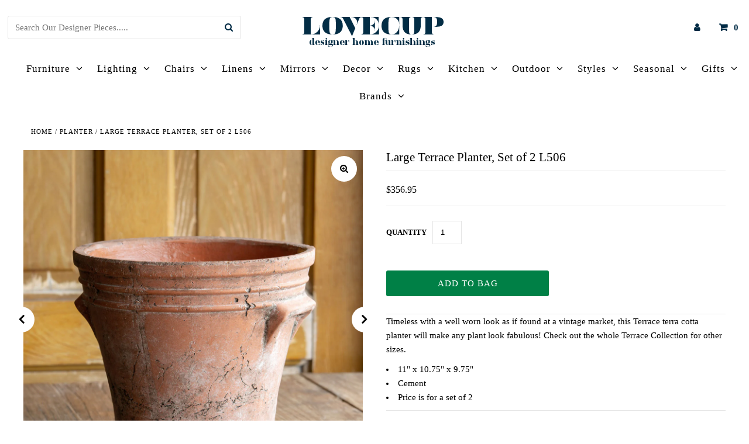

--- FILE ---
content_type: text/html; charset=utf-8
request_url: https://www.lovecup.com/products/large-terrace-planter-set-of-2-l506
body_size: 31548
content:
<!DOCTYPE html>
<html lang="en" class="no-js">
<head>
<!-- Google tag (gtag.js) -->
<script async src="https://www.googletagmanager.com/gtag/js?id=G-12CQMH8D5V"></script>
<script>
  window.dataLayer = window.dataLayer || [];
  function gtag(){dataLayer.push(arguments);}
  gtag('js', new Date());

  gtag('config', 'G-12CQMH8D5V');
</script>  
  <!-- Global site tag (gtag.js) - Google Ads: 904717751 -->
<script async src="https://www.googletagmanager.com/gtag/js?id=AW-904717751"></script>
<script>
  window.dataLayer = window.dataLayer || [];
  function gtag(){dataLayer.push(arguments);}
  gtag('js', new Date());

  gtag('config', 'AW-904717751');
</script>
  <meta charset="utf-8" />
  <meta name="viewport" content="width=device-width, initial-scale=1, maximum-scale=1">

  <!-- Establish early connection to external domains -->
  <link rel="preconnect" href="https://cdn.shopify.com" crossorigin>
  <link rel="preconnect" href="https://fonts.shopify.com" crossorigin>
  <link rel="preconnect" href="https://monorail-edge.shopifysvc.com">
  <link rel="preconnect" href="//ajax.googleapis.com" crossorigin /><!-- Preload onDomain stylesheets and script libraries -->
  <link rel="preload" href="//www.lovecup.com/cdn/shop/t/20/assets/stylesheet.css?v=152232479928274493991698614588" as="style">
  <link rel="preload" as="font" href="" type="font/woff2" crossorigin>
  <link rel="preload" as="font" href="" type="font/woff2" crossorigin>
  <link rel="preload" as="font" href="" type="font/woff2" crossorigin>
  <link rel="preload" href="//www.lovecup.com/cdn/shop/t/20/assets/eventemitter3.min.js?v=27939738353326123541615243765" as="script">
  <link rel="preload" href="//www.lovecup.com/cdn/shop/t/20/assets/theme.js?v=172579610139739075731615482252" as="script">
  <link rel="preload" href="//www.lovecup.com/cdn/shopifycloud/storefront/assets/themes_support/option_selection-b017cd28.js" as="script">

  <link rel="shortcut icon" href="//www.lovecup.com/cdn/shop/files/favicon_2_32x32.jpg?v=1682261590" type="image/png" />
  <link rel="canonical" href="https://www.lovecup.com/products/large-terrace-planter-set-of-2-l506" />

  <title>Large Terrace Planter, Set of 2 L506 &ndash; Lovecup.com</title>
  <meta name="description" content="Timeless with a well worn look as if found at a vintage market, this Terrace terra cotta planter will make any plant look fabulous! Check out the whole Terrace Collection for other sizes. 11&quot; x 10.75&quot; x 9.75&quot; Cement Price is for a set of 2" />

  

<meta property="og:type" content="product">
<meta property="og:title" content="Large Terrace Planter, Set of 2 L506">
<meta property="og:url" content="https://www.lovecup.com/products/large-terrace-planter-set-of-2-l506">
<meta property="og:description" content="Timeless with a well worn look as if found at a vintage market, this Terrace terra cotta planter will make any plant look fabulous! Check out the whole Terrace Collection for other sizes.

11&quot; x 10.75&quot; x 9.75&quot;
Cement
Price is for a set of 2
">

<meta property="og:image" content="http://www.lovecup.com/cdn/shop/products/ECG00506_main-01_grande.jpg?v=1589996885">
<meta property="og:image:secure_url" content="https://www.lovecup.com/cdn/shop/products/ECG00506_main-01_grande.jpg?v=1589996885">

<meta property="og:image" content="http://www.lovecup.com/cdn/shop/products/ECG00506_main-03_grande.jpg?v=1589996886">
<meta property="og:image:secure_url" content="https://www.lovecup.com/cdn/shop/products/ECG00506_main-03_grande.jpg?v=1589996886">

<meta property="og:price:amount" content="356.95">
<meta property="og:price:currency" content="USD">

<meta property="og:site_name" content="Lovecup.com">



<meta name="twitter:card" content="summary">


<meta name="twitter:site" content="@">


<meta name="twitter:title" content="Large Terrace Planter, Set of 2 L506">
<meta name="twitter:description" content="Timeless with a well worn look as if found at a vintage market, this Terrace terra cotta planter will make any plant look fabulous! Check out the whole Terrace Collection for other sizes.

11&quot; x 10.75">
<meta name="twitter:image" content="https://www.lovecup.com/cdn/shop/products/ECG00506_main-01_large.jpg?v=1589996885">
<meta name="twitter:image:width" content="480">
<meta name="twitter:image:height" content="480">


  
 <script type="application/ld+json">
   {
     "@context": "https://schema.org",
     "@type": "Product",
     "id": "large-terrace-planter-set-of-2-l506",
     "url": "//products/large-terrace-planter-set-of-2-l506",
     "image": "//www.lovecup.com/cdn/shop/products/ECG00506_main-01_1024x.jpg?v=1589996885",
     "name": "Large Terrace Planter, Set of 2 L506",
     "brand": "LOVECUP",
     "description": "Timeless with a well worn look as if found at a vintage market, this Terrace terra cotta planter will make any plant look fabulous! Check out the whole Terrace Collection for other sizes.

11&quot; x 10.75&quot; x 9.75&quot;
Cement
Price is for a set of 2
","sku": "L506","offers": {
       "@type": "Offer",
       "price": "356.95",
       "priceCurrency": "USD",
       "availability": "http://schema.org/InStock",
       "priceValidUntil": "2030-01-01",
       "url": "/products/large-terrace-planter-set-of-2-l506"
     }}
 </script>


  <style data-shopify>
:root {
    --main-family: "SF Mono";
    --main-weight: 400;
    --nav-family: "New York";
    --nav-weight: 400;
    --heading-family: "SF Mono";
    --heading-weight: 400;

    --font-size: 15px;
    --h1-size: 21px;
    --h2-size: 20px;
    --h3-size: 18px;
    --nav-size: 17px;
    --border-weight: 3px;
    --top-bar-background: #002b45;
    --top-bar-color: #ffffff;
    --social-links: #ffffff;
    --header-background: #ffffff;
    --logo-color: #002b45;
    --cart-links: #002b45;
    --cart-links-hover: #002b45;
    --background: #ffffff;
    --header_color: #000000;
    --text-color: #000000;
    --link-color: #000000;
    --sale-color: #008046;
    --dotted-color: #e5e5e5;
    --button-color: #008046;
    --button-text: #ffffff;
    --button-hover: #3b558e;
    --button-text-hover: #ffffff;
    --secondary-button-color: #dddddd;
    --secondary-button-hover: #cccccc;
    --secondary-button-text: #000000;
    --navigation: #ffffff;
    --nav-color: #000000;
    --nav-hover-color: rgba(0,0,0,0);
    --nav-hover-link-color: #008046;
    --dropdown-background-color: #ffffff;
    --nav-dropdown-color: #000000;
    --dropdown-hover-background-color: #ffffff;
    --dropdown-hover-link-color: #008046;
    --directional-background: #ffffff;
    --directional-hover-background: #ffffff;
    --directional-color: #000000;
    --directional-hover-color: #000000;
    --swatch-color: #000000;
    --swatch-background: #ffffff;
    --swatch-border: #000000;
    --swatch-selected-color: #ffffff;
    --swatch-selected-background: #0b0b0b;
    --swatch-selected-border: #000000;
    --new-background: #222222;
    --new-text: #ffffff;
    --sale-background: #008046;
    --sale-text: #ffffff;
    --soldout-background: #008046;
    --soldout-text: #ffffff;
    --icons: #008046;
    --icons-hover: #002b45;
    --footer-background: #002b45;
    --footer-color: #ffffff;
    --footer-border: #ffffff;
    --error-msg-dark: #e81000;
    --error-msg-light: #ffeae8;
    --success-msg-dark: #007f5f;
    --success-msg-light: #e5fff8;
    --free-shipping-bg: #ac5f1f;
    --free-shipping-text: #fff;
    --error-color: #008046;
    --error-color-light: #80ffc5;

    
      --button-corners: 0;
    
  }
  @media (max-width: 740px) {
    :root {
      --font-size: calc(15px - (15px * 0.15));
      --nav-size: calc(17px - (17px * 0.15));
      --h1-size: calc(21px - (21px * 0.15));
      --h2-size: calc(20px - (20px * 0.15));
      --h3-size: calc(18px - (18px * 0.15));
    }
  }
</style>


  <link rel="stylesheet" href="//www.lovecup.com/cdn/shop/t/20/assets/stylesheet.css?v=152232479928274493991698614588" type="text/css">

  <style>
  
  
  
  
  
  
  </style>

  <script>window.performance && window.performance.mark && window.performance.mark('shopify.content_for_header.start');</script><meta name="google-site-verification" content="05-ALszoFrDyUjHOjNZLqmHBm4FFzSltIB8kZOwSeVg">
<meta id="shopify-digital-wallet" name="shopify-digital-wallet" content="/1876868/digital_wallets/dialog">
<meta name="shopify-checkout-api-token" content="fe43111e649f9425ae3d685d46c200c3">
<link rel="alternate" type="application/json+oembed" href="https://www.lovecup.com/products/large-terrace-planter-set-of-2-l506.oembed">
<script async="async" src="/checkouts/internal/preloads.js?locale=en-US"></script>
<link rel="preconnect" href="https://shop.app" crossorigin="anonymous">
<script async="async" src="https://shop.app/checkouts/internal/preloads.js?locale=en-US&shop_id=1876868" crossorigin="anonymous"></script>
<script id="apple-pay-shop-capabilities" type="application/json">{"shopId":1876868,"countryCode":"US","currencyCode":"USD","merchantCapabilities":["supports3DS"],"merchantId":"gid:\/\/shopify\/Shop\/1876868","merchantName":"Lovecup.com","requiredBillingContactFields":["postalAddress","email","phone"],"requiredShippingContactFields":["postalAddress","email","phone"],"shippingType":"shipping","supportedNetworks":["visa","masterCard","amex","discover","elo","jcb"],"total":{"type":"pending","label":"Lovecup.com","amount":"1.00"},"shopifyPaymentsEnabled":true,"supportsSubscriptions":true}</script>
<script id="shopify-features" type="application/json">{"accessToken":"fe43111e649f9425ae3d685d46c200c3","betas":["rich-media-storefront-analytics"],"domain":"www.lovecup.com","predictiveSearch":true,"shopId":1876868,"locale":"en"}</script>
<script>var Shopify = Shopify || {};
Shopify.shop = "fruitz1.myshopify.com";
Shopify.locale = "en";
Shopify.currency = {"active":"USD","rate":"1.0"};
Shopify.country = "US";
Shopify.theme = {"name":"Fashionopolism","id":120148885602,"schema_name":"Fashionopolism","schema_version":"6.7.3","theme_store_id":141,"role":"main"};
Shopify.theme.handle = "null";
Shopify.theme.style = {"id":null,"handle":null};
Shopify.cdnHost = "www.lovecup.com/cdn";
Shopify.routes = Shopify.routes || {};
Shopify.routes.root = "/";</script>
<script type="module">!function(o){(o.Shopify=o.Shopify||{}).modules=!0}(window);</script>
<script>!function(o){function n(){var o=[];function n(){o.push(Array.prototype.slice.apply(arguments))}return n.q=o,n}var t=o.Shopify=o.Shopify||{};t.loadFeatures=n(),t.autoloadFeatures=n()}(window);</script>
<script>
  window.ShopifyPay = window.ShopifyPay || {};
  window.ShopifyPay.apiHost = "shop.app\/pay";
  window.ShopifyPay.redirectState = null;
</script>
<script id="shop-js-analytics" type="application/json">{"pageType":"product"}</script>
<script defer="defer" async type="module" src="//www.lovecup.com/cdn/shopifycloud/shop-js/modules/v2/client.init-shop-cart-sync_D0dqhulL.en.esm.js"></script>
<script defer="defer" async type="module" src="//www.lovecup.com/cdn/shopifycloud/shop-js/modules/v2/chunk.common_CpVO7qML.esm.js"></script>
<script type="module">
  await import("//www.lovecup.com/cdn/shopifycloud/shop-js/modules/v2/client.init-shop-cart-sync_D0dqhulL.en.esm.js");
await import("//www.lovecup.com/cdn/shopifycloud/shop-js/modules/v2/chunk.common_CpVO7qML.esm.js");

  window.Shopify.SignInWithShop?.initShopCartSync?.({"fedCMEnabled":true,"windoidEnabled":true});

</script>
<script>
  window.Shopify = window.Shopify || {};
  if (!window.Shopify.featureAssets) window.Shopify.featureAssets = {};
  window.Shopify.featureAssets['shop-js'] = {"shop-cart-sync":["modules/v2/client.shop-cart-sync_D9bwt38V.en.esm.js","modules/v2/chunk.common_CpVO7qML.esm.js"],"init-fed-cm":["modules/v2/client.init-fed-cm_BJ8NPuHe.en.esm.js","modules/v2/chunk.common_CpVO7qML.esm.js"],"init-shop-email-lookup-coordinator":["modules/v2/client.init-shop-email-lookup-coordinator_pVrP2-kG.en.esm.js","modules/v2/chunk.common_CpVO7qML.esm.js"],"shop-cash-offers":["modules/v2/client.shop-cash-offers_CNh7FWN-.en.esm.js","modules/v2/chunk.common_CpVO7qML.esm.js","modules/v2/chunk.modal_DKF6x0Jh.esm.js"],"init-shop-cart-sync":["modules/v2/client.init-shop-cart-sync_D0dqhulL.en.esm.js","modules/v2/chunk.common_CpVO7qML.esm.js"],"init-windoid":["modules/v2/client.init-windoid_DaoAelzT.en.esm.js","modules/v2/chunk.common_CpVO7qML.esm.js"],"shop-toast-manager":["modules/v2/client.shop-toast-manager_1DND8Tac.en.esm.js","modules/v2/chunk.common_CpVO7qML.esm.js"],"pay-button":["modules/v2/client.pay-button_CFeQi1r6.en.esm.js","modules/v2/chunk.common_CpVO7qML.esm.js"],"shop-button":["modules/v2/client.shop-button_Ca94MDdQ.en.esm.js","modules/v2/chunk.common_CpVO7qML.esm.js"],"shop-login-button":["modules/v2/client.shop-login-button_DPYNfp1Z.en.esm.js","modules/v2/chunk.common_CpVO7qML.esm.js","modules/v2/chunk.modal_DKF6x0Jh.esm.js"],"avatar":["modules/v2/client.avatar_BTnouDA3.en.esm.js"],"shop-follow-button":["modules/v2/client.shop-follow-button_BMKh4nJE.en.esm.js","modules/v2/chunk.common_CpVO7qML.esm.js","modules/v2/chunk.modal_DKF6x0Jh.esm.js"],"init-customer-accounts-sign-up":["modules/v2/client.init-customer-accounts-sign-up_CJXi5kRN.en.esm.js","modules/v2/client.shop-login-button_DPYNfp1Z.en.esm.js","modules/v2/chunk.common_CpVO7qML.esm.js","modules/v2/chunk.modal_DKF6x0Jh.esm.js"],"init-shop-for-new-customer-accounts":["modules/v2/client.init-shop-for-new-customer-accounts_BoBxkgWu.en.esm.js","modules/v2/client.shop-login-button_DPYNfp1Z.en.esm.js","modules/v2/chunk.common_CpVO7qML.esm.js","modules/v2/chunk.modal_DKF6x0Jh.esm.js"],"init-customer-accounts":["modules/v2/client.init-customer-accounts_DCuDTzpR.en.esm.js","modules/v2/client.shop-login-button_DPYNfp1Z.en.esm.js","modules/v2/chunk.common_CpVO7qML.esm.js","modules/v2/chunk.modal_DKF6x0Jh.esm.js"],"checkout-modal":["modules/v2/client.checkout-modal_U_3e4VxF.en.esm.js","modules/v2/chunk.common_CpVO7qML.esm.js","modules/v2/chunk.modal_DKF6x0Jh.esm.js"],"lead-capture":["modules/v2/client.lead-capture_DEgn0Z8u.en.esm.js","modules/v2/chunk.common_CpVO7qML.esm.js","modules/v2/chunk.modal_DKF6x0Jh.esm.js"],"shop-login":["modules/v2/client.shop-login_CoM5QKZ_.en.esm.js","modules/v2/chunk.common_CpVO7qML.esm.js","modules/v2/chunk.modal_DKF6x0Jh.esm.js"],"payment-terms":["modules/v2/client.payment-terms_BmrqWn8r.en.esm.js","modules/v2/chunk.common_CpVO7qML.esm.js","modules/v2/chunk.modal_DKF6x0Jh.esm.js"]};
</script>
<script>(function() {
  var isLoaded = false;
  function asyncLoad() {
    if (isLoaded) return;
    isLoaded = true;
    var urls = ["\/\/cdn.ywxi.net\/js\/partner-shopify.js?shop=fruitz1.myshopify.com"];
    for (var i = 0; i < urls.length; i++) {
      var s = document.createElement('script');
      s.type = 'text/javascript';
      s.async = true;
      s.src = urls[i];
      var x = document.getElementsByTagName('script')[0];
      x.parentNode.insertBefore(s, x);
    }
  };
  if(window.attachEvent) {
    window.attachEvent('onload', asyncLoad);
  } else {
    window.addEventListener('load', asyncLoad, false);
  }
})();</script>
<script id="__st">var __st={"a":1876868,"offset":-21600,"reqid":"a14c7719-301d-49b4-bc0c-bb3e14eb51a5-1764196816","pageurl":"www.lovecup.com\/products\/large-terrace-planter-set-of-2-l506","u":"6d0de3729163","p":"product","rtyp":"product","rid":4430280130658};</script>
<script>window.ShopifyPaypalV4VisibilityTracking = true;</script>
<script id="captcha-bootstrap">!function(){'use strict';const t='contact',e='account',n='new_comment',o=[[t,t],['blogs',n],['comments',n],[t,'customer']],c=[[e,'customer_login'],[e,'guest_login'],[e,'recover_customer_password'],[e,'create_customer']],r=t=>t.map((([t,e])=>`form[action*='/${t}']:not([data-nocaptcha='true']) input[name='form_type'][value='${e}']`)).join(','),a=t=>()=>t?[...document.querySelectorAll(t)].map((t=>t.form)):[];function s(){const t=[...o],e=r(t);return a(e)}const i='password',u='form_key',d=['recaptcha-v3-token','g-recaptcha-response','h-captcha-response',i],f=()=>{try{return window.sessionStorage}catch{return}},m='__shopify_v',_=t=>t.elements[u];function p(t,e,n=!1){try{const o=window.sessionStorage,c=JSON.parse(o.getItem(e)),{data:r}=function(t){const{data:e,action:n}=t;return t[m]||n?{data:e,action:n}:{data:t,action:n}}(c);for(const[e,n]of Object.entries(r))t.elements[e]&&(t.elements[e].value=n);n&&o.removeItem(e)}catch(o){console.error('form repopulation failed',{error:o})}}const l='form_type',E='cptcha';function T(t){t.dataset[E]=!0}const w=window,h=w.document,L='Shopify',v='ce_forms',y='captcha';let A=!1;((t,e)=>{const n=(g='f06e6c50-85a8-45c8-87d0-21a2b65856fe',I='https://cdn.shopify.com/shopifycloud/storefront-forms-hcaptcha/ce_storefront_forms_captcha_hcaptcha.v1.5.2.iife.js',D={infoText:'Protected by hCaptcha',privacyText:'Privacy',termsText:'Terms'},(t,e,n)=>{const o=w[L][v],c=o.bindForm;if(c)return c(t,g,e,D).then(n);var r;o.q.push([[t,g,e,D],n]),r=I,A||(h.body.append(Object.assign(h.createElement('script'),{id:'captcha-provider',async:!0,src:r})),A=!0)});var g,I,D;w[L]=w[L]||{},w[L][v]=w[L][v]||{},w[L][v].q=[],w[L][y]=w[L][y]||{},w[L][y].protect=function(t,e){n(t,void 0,e),T(t)},Object.freeze(w[L][y]),function(t,e,n,w,h,L){const[v,y,A,g]=function(t,e,n){const i=e?o:[],u=t?c:[],d=[...i,...u],f=r(d),m=r(i),_=r(d.filter((([t,e])=>n.includes(e))));return[a(f),a(m),a(_),s()]}(w,h,L),I=t=>{const e=t.target;return e instanceof HTMLFormElement?e:e&&e.form},D=t=>v().includes(t);t.addEventListener('submit',(t=>{const e=I(t);if(!e)return;const n=D(e)&&!e.dataset.hcaptchaBound&&!e.dataset.recaptchaBound,o=_(e),c=g().includes(e)&&(!o||!o.value);(n||c)&&t.preventDefault(),c&&!n&&(function(t){try{if(!f())return;!function(t){const e=f();if(!e)return;const n=_(t);if(!n)return;const o=n.value;o&&e.removeItem(o)}(t);const e=Array.from(Array(32),(()=>Math.random().toString(36)[2])).join('');!function(t,e){_(t)||t.append(Object.assign(document.createElement('input'),{type:'hidden',name:u})),t.elements[u].value=e}(t,e),function(t,e){const n=f();if(!n)return;const o=[...t.querySelectorAll(`input[type='${i}']`)].map((({name:t})=>t)),c=[...d,...o],r={};for(const[a,s]of new FormData(t).entries())c.includes(a)||(r[a]=s);n.setItem(e,JSON.stringify({[m]:1,action:t.action,data:r}))}(t,e)}catch(e){console.error('failed to persist form',e)}}(e),e.submit())}));const S=(t,e)=>{t&&!t.dataset[E]&&(n(t,e.some((e=>e===t))),T(t))};for(const o of['focusin','change'])t.addEventListener(o,(t=>{const e=I(t);D(e)&&S(e,y())}));const B=e.get('form_key'),M=e.get(l),P=B&&M;t.addEventListener('DOMContentLoaded',(()=>{const t=y();if(P)for(const e of t)e.elements[l].value===M&&p(e,B);[...new Set([...A(),...v().filter((t=>'true'===t.dataset.shopifyCaptcha))])].forEach((e=>S(e,t)))}))}(h,new URLSearchParams(w.location.search),n,t,e,['guest_login'])})(!0,!0)}();</script>
<script integrity="sha256-52AcMU7V7pcBOXWImdc/TAGTFKeNjmkeM1Pvks/DTgc=" data-source-attribution="shopify.loadfeatures" defer="defer" src="//www.lovecup.com/cdn/shopifycloud/storefront/assets/storefront/load_feature-81c60534.js" crossorigin="anonymous"></script>
<script crossorigin="anonymous" defer="defer" src="//www.lovecup.com/cdn/shopifycloud/storefront/assets/shopify_pay/storefront-65b4c6d7.js?v=20250812"></script>
<script data-source-attribution="shopify.dynamic_checkout.dynamic.init">var Shopify=Shopify||{};Shopify.PaymentButton=Shopify.PaymentButton||{isStorefrontPortableWallets:!0,init:function(){window.Shopify.PaymentButton.init=function(){};var t=document.createElement("script");t.src="https://www.lovecup.com/cdn/shopifycloud/portable-wallets/latest/portable-wallets.en.js",t.type="module",document.head.appendChild(t)}};
</script>
<script data-source-attribution="shopify.dynamic_checkout.buyer_consent">
  function portableWalletsHideBuyerConsent(e){var t=document.getElementById("shopify-buyer-consent"),n=document.getElementById("shopify-subscription-policy-button");t&&n&&(t.classList.add("hidden"),t.setAttribute("aria-hidden","true"),n.removeEventListener("click",e))}function portableWalletsShowBuyerConsent(e){var t=document.getElementById("shopify-buyer-consent"),n=document.getElementById("shopify-subscription-policy-button");t&&n&&(t.classList.remove("hidden"),t.removeAttribute("aria-hidden"),n.addEventListener("click",e))}window.Shopify?.PaymentButton&&(window.Shopify.PaymentButton.hideBuyerConsent=portableWalletsHideBuyerConsent,window.Shopify.PaymentButton.showBuyerConsent=portableWalletsShowBuyerConsent);
</script>
<script data-source-attribution="shopify.dynamic_checkout.cart.bootstrap">document.addEventListener("DOMContentLoaded",(function(){function t(){return document.querySelector("shopify-accelerated-checkout-cart, shopify-accelerated-checkout")}if(t())Shopify.PaymentButton.init();else{new MutationObserver((function(e,n){t()&&(Shopify.PaymentButton.init(),n.disconnect())})).observe(document.body,{childList:!0,subtree:!0})}}));
</script>
<link id="shopify-accelerated-checkout-styles" rel="stylesheet" media="screen" href="https://www.lovecup.com/cdn/shopifycloud/portable-wallets/latest/accelerated-checkout-backwards-compat.css" crossorigin="anonymous">
<style id="shopify-accelerated-checkout-cart">
        #shopify-buyer-consent {
  margin-top: 1em;
  display: inline-block;
  width: 100%;
}

#shopify-buyer-consent.hidden {
  display: none;
}

#shopify-subscription-policy-button {
  background: none;
  border: none;
  padding: 0;
  text-decoration: underline;
  font-size: inherit;
  cursor: pointer;
}

#shopify-subscription-policy-button::before {
  box-shadow: none;
}

      </style>
<script id="sections-script" data-sections="product-recommendations" defer="defer" src="//www.lovecup.com/cdn/shop/t/20/compiled_assets/scripts.js?12842"></script>
<script>window.performance && window.performance.mark && window.performance.mark('shopify.content_for_header.end');</script>
  




















 




 <div class="evm-wiser-popup-mainsection"></div>	<!-- BEGIN app block: shopify://apps/1click-popups/blocks/main/233742b9-16cb-4f75-9de7-3fe92c29fdff --><script>
  var OneClickPopup = OneClickPopup || {}
  
</script>
<script src="https://cdn.shopify.com/extensions/0199a3d0-26f5-7536-a1c9-c4fbbf9621e4/popup-app-40/assets/main.js" async></script>


<!-- END app block --><link href="https://monorail-edge.shopifysvc.com" rel="dns-prefetch">
<script>(function(){if ("sendBeacon" in navigator && "performance" in window) {try {var session_token_from_headers = performance.getEntriesByType('navigation')[0].serverTiming.find(x => x.name == '_s').description;} catch {var session_token_from_headers = undefined;}var session_cookie_matches = document.cookie.match(/_shopify_s=([^;]*)/);var session_token_from_cookie = session_cookie_matches && session_cookie_matches.length === 2 ? session_cookie_matches[1] : "";var session_token = session_token_from_headers || session_token_from_cookie || "";function handle_abandonment_event(e) {var entries = performance.getEntries().filter(function(entry) {return /monorail-edge.shopifysvc.com/.test(entry.name);});if (!window.abandonment_tracked && entries.length === 0) {window.abandonment_tracked = true;var currentMs = Date.now();var navigation_start = performance.timing.navigationStart;var payload = {shop_id: 1876868,url: window.location.href,navigation_start,duration: currentMs - navigation_start,session_token,page_type: "product"};window.navigator.sendBeacon("https://monorail-edge.shopifysvc.com/v1/produce", JSON.stringify({schema_id: "online_store_buyer_site_abandonment/1.1",payload: payload,metadata: {event_created_at_ms: currentMs,event_sent_at_ms: currentMs}}));}}window.addEventListener('pagehide', handle_abandonment_event);}}());</script>
<script id="web-pixels-manager-setup">(function e(e,d,r,n,o){if(void 0===o&&(o={}),!Boolean(null===(a=null===(i=window.Shopify)||void 0===i?void 0:i.analytics)||void 0===a?void 0:a.replayQueue)){var i,a;window.Shopify=window.Shopify||{};var t=window.Shopify;t.analytics=t.analytics||{};var s=t.analytics;s.replayQueue=[],s.publish=function(e,d,r){return s.replayQueue.push([e,d,r]),!0};try{self.performance.mark("wpm:start")}catch(e){}var l=function(){var e={modern:/Edge?\/(1{2}[4-9]|1[2-9]\d|[2-9]\d{2}|\d{4,})\.\d+(\.\d+|)|Firefox\/(1{2}[4-9]|1[2-9]\d|[2-9]\d{2}|\d{4,})\.\d+(\.\d+|)|Chrom(ium|e)\/(9{2}|\d{3,})\.\d+(\.\d+|)|(Maci|X1{2}).+ Version\/(15\.\d+|(1[6-9]|[2-9]\d|\d{3,})\.\d+)([,.]\d+|)( \(\w+\)|)( Mobile\/\w+|) Safari\/|Chrome.+OPR\/(9{2}|\d{3,})\.\d+\.\d+|(CPU[ +]OS|iPhone[ +]OS|CPU[ +]iPhone|CPU IPhone OS|CPU iPad OS)[ +]+(15[._]\d+|(1[6-9]|[2-9]\d|\d{3,})[._]\d+)([._]\d+|)|Android:?[ /-](13[3-9]|1[4-9]\d|[2-9]\d{2}|\d{4,})(\.\d+|)(\.\d+|)|Android.+Firefox\/(13[5-9]|1[4-9]\d|[2-9]\d{2}|\d{4,})\.\d+(\.\d+|)|Android.+Chrom(ium|e)\/(13[3-9]|1[4-9]\d|[2-9]\d{2}|\d{4,})\.\d+(\.\d+|)|SamsungBrowser\/([2-9]\d|\d{3,})\.\d+/,legacy:/Edge?\/(1[6-9]|[2-9]\d|\d{3,})\.\d+(\.\d+|)|Firefox\/(5[4-9]|[6-9]\d|\d{3,})\.\d+(\.\d+|)|Chrom(ium|e)\/(5[1-9]|[6-9]\d|\d{3,})\.\d+(\.\d+|)([\d.]+$|.*Safari\/(?![\d.]+ Edge\/[\d.]+$))|(Maci|X1{2}).+ Version\/(10\.\d+|(1[1-9]|[2-9]\d|\d{3,})\.\d+)([,.]\d+|)( \(\w+\)|)( Mobile\/\w+|) Safari\/|Chrome.+OPR\/(3[89]|[4-9]\d|\d{3,})\.\d+\.\d+|(CPU[ +]OS|iPhone[ +]OS|CPU[ +]iPhone|CPU IPhone OS|CPU iPad OS)[ +]+(10[._]\d+|(1[1-9]|[2-9]\d|\d{3,})[._]\d+)([._]\d+|)|Android:?[ /-](13[3-9]|1[4-9]\d|[2-9]\d{2}|\d{4,})(\.\d+|)(\.\d+|)|Mobile Safari.+OPR\/([89]\d|\d{3,})\.\d+\.\d+|Android.+Firefox\/(13[5-9]|1[4-9]\d|[2-9]\d{2}|\d{4,})\.\d+(\.\d+|)|Android.+Chrom(ium|e)\/(13[3-9]|1[4-9]\d|[2-9]\d{2}|\d{4,})\.\d+(\.\d+|)|Android.+(UC? ?Browser|UCWEB|U3)[ /]?(15\.([5-9]|\d{2,})|(1[6-9]|[2-9]\d|\d{3,})\.\d+)\.\d+|SamsungBrowser\/(5\.\d+|([6-9]|\d{2,})\.\d+)|Android.+MQ{2}Browser\/(14(\.(9|\d{2,})|)|(1[5-9]|[2-9]\d|\d{3,})(\.\d+|))(\.\d+|)|K[Aa][Ii]OS\/(3\.\d+|([4-9]|\d{2,})\.\d+)(\.\d+|)/},d=e.modern,r=e.legacy,n=navigator.userAgent;return n.match(d)?"modern":n.match(r)?"legacy":"unknown"}(),u="modern"===l?"modern":"legacy",c=(null!=n?n:{modern:"",legacy:""})[u],f=function(e){return[e.baseUrl,"/wpm","/b",e.hashVersion,"modern"===e.buildTarget?"m":"l",".js"].join("")}({baseUrl:d,hashVersion:r,buildTarget:u}),m=function(e){var d=e.version,r=e.bundleTarget,n=e.surface,o=e.pageUrl,i=e.monorailEndpoint;return{emit:function(e){var a=e.status,t=e.errorMsg,s=(new Date).getTime(),l=JSON.stringify({metadata:{event_sent_at_ms:s},events:[{schema_id:"web_pixels_manager_load/3.1",payload:{version:d,bundle_target:r,page_url:o,status:a,surface:n,error_msg:t},metadata:{event_created_at_ms:s}}]});if(!i)return console&&console.warn&&console.warn("[Web Pixels Manager] No Monorail endpoint provided, skipping logging."),!1;try{return self.navigator.sendBeacon.bind(self.navigator)(i,l)}catch(e){}var u=new XMLHttpRequest;try{return u.open("POST",i,!0),u.setRequestHeader("Content-Type","text/plain"),u.send(l),!0}catch(e){return console&&console.warn&&console.warn("[Web Pixels Manager] Got an unhandled error while logging to Monorail."),!1}}}}({version:r,bundleTarget:l,surface:e.surface,pageUrl:self.location.href,monorailEndpoint:e.monorailEndpoint});try{o.browserTarget=l,function(e){var d=e.src,r=e.async,n=void 0===r||r,o=e.onload,i=e.onerror,a=e.sri,t=e.scriptDataAttributes,s=void 0===t?{}:t,l=document.createElement("script"),u=document.querySelector("head"),c=document.querySelector("body");if(l.async=n,l.src=d,a&&(l.integrity=a,l.crossOrigin="anonymous"),s)for(var f in s)if(Object.prototype.hasOwnProperty.call(s,f))try{l.dataset[f]=s[f]}catch(e){}if(o&&l.addEventListener("load",o),i&&l.addEventListener("error",i),u)u.appendChild(l);else{if(!c)throw new Error("Did not find a head or body element to append the script");c.appendChild(l)}}({src:f,async:!0,onload:function(){if(!function(){var e,d;return Boolean(null===(d=null===(e=window.Shopify)||void 0===e?void 0:e.analytics)||void 0===d?void 0:d.initialized)}()){var d=window.webPixelsManager.init(e)||void 0;if(d){var r=window.Shopify.analytics;r.replayQueue.forEach((function(e){var r=e[0],n=e[1],o=e[2];d.publishCustomEvent(r,n,o)})),r.replayQueue=[],r.publish=d.publishCustomEvent,r.visitor=d.visitor,r.initialized=!0}}},onerror:function(){return m.emit({status:"failed",errorMsg:"".concat(f," has failed to load")})},sri:function(e){var d=/^sha384-[A-Za-z0-9+/=]+$/;return"string"==typeof e&&d.test(e)}(c)?c:"",scriptDataAttributes:o}),m.emit({status:"loading"})}catch(e){m.emit({status:"failed",errorMsg:(null==e?void 0:e.message)||"Unknown error"})}}})({shopId: 1876868,storefrontBaseUrl: "https://www.lovecup.com",extensionsBaseUrl: "https://extensions.shopifycdn.com/cdn/shopifycloud/web-pixels-manager",monorailEndpoint: "https://monorail-edge.shopifysvc.com/unstable/produce_batch",surface: "storefront-renderer",enabledBetaFlags: ["2dca8a86"],webPixelsConfigList: [{"id":"370901090","configuration":"{\"config\":\"{\\\"pixel_id\\\":\\\"AW-904717751\\\",\\\"target_country\\\":\\\"US\\\",\\\"gtag_events\\\":[{\\\"type\\\":\\\"search\\\",\\\"action_label\\\":\\\"AW-904717751\\\/DrqJCKy-sYoBELfLs68D\\\"},{\\\"type\\\":\\\"begin_checkout\\\",\\\"action_label\\\":\\\"AW-904717751\\\/_Tu-CKm-sYoBELfLs68D\\\"},{\\\"type\\\":\\\"view_item\\\",\\\"action_label\\\":[\\\"AW-904717751\\\/Dd-XCKO-sYoBELfLs68D\\\",\\\"MC-0GRBR9MH8P\\\"]},{\\\"type\\\":\\\"purchase\\\",\\\"action_label\\\":[\\\"AW-904717751\\\/WWOICKC-sYoBELfLs68D\\\",\\\"MC-0GRBR9MH8P\\\"]},{\\\"type\\\":\\\"page_view\\\",\\\"action_label\\\":[\\\"AW-904717751\\\/_SUbCJ2-sYoBELfLs68D\\\",\\\"MC-0GRBR9MH8P\\\"]},{\\\"type\\\":\\\"add_payment_info\\\",\\\"action_label\\\":\\\"AW-904717751\\\/8e3ACK--sYoBELfLs68D\\\"},{\\\"type\\\":\\\"add_to_cart\\\",\\\"action_label\\\":\\\"AW-904717751\\\/mLB-CKa-sYoBELfLs68D\\\"}],\\\"enable_monitoring_mode\\\":false}\"}","eventPayloadVersion":"v1","runtimeContext":"OPEN","scriptVersion":"b2a88bafab3e21179ed38636efcd8a93","type":"APP","apiClientId":1780363,"privacyPurposes":[],"dataSharingAdjustments":{"protectedCustomerApprovalScopes":["read_customer_address","read_customer_email","read_customer_name","read_customer_personal_data","read_customer_phone"]}},{"id":"52985954","configuration":"{\"tagID\":\"2616424537848\"}","eventPayloadVersion":"v1","runtimeContext":"STRICT","scriptVersion":"18031546ee651571ed29edbe71a3550b","type":"APP","apiClientId":3009811,"privacyPurposes":["ANALYTICS","MARKETING","SALE_OF_DATA"],"dataSharingAdjustments":{"protectedCustomerApprovalScopes":["read_customer_address","read_customer_email","read_customer_name","read_customer_personal_data","read_customer_phone"]}},{"id":"51773538","eventPayloadVersion":"v1","runtimeContext":"LAX","scriptVersion":"1","type":"CUSTOM","privacyPurposes":["MARKETING"],"name":"Meta pixel (migrated)"},{"id":"shopify-app-pixel","configuration":"{}","eventPayloadVersion":"v1","runtimeContext":"STRICT","scriptVersion":"0450","apiClientId":"shopify-pixel","type":"APP","privacyPurposes":["ANALYTICS","MARKETING"]},{"id":"shopify-custom-pixel","eventPayloadVersion":"v1","runtimeContext":"LAX","scriptVersion":"0450","apiClientId":"shopify-pixel","type":"CUSTOM","privacyPurposes":["ANALYTICS","MARKETING"]}],isMerchantRequest: false,initData: {"shop":{"name":"Lovecup.com","paymentSettings":{"currencyCode":"USD"},"myshopifyDomain":"fruitz1.myshopify.com","countryCode":"US","storefrontUrl":"https:\/\/www.lovecup.com"},"customer":null,"cart":null,"checkout":null,"productVariants":[{"price":{"amount":356.95,"currencyCode":"USD"},"product":{"title":"Large Terrace Planter, Set of 2 L506","vendor":"LOVECUP","id":"4430280130658","untranslatedTitle":"Large Terrace Planter, Set of 2 L506","url":"\/products\/large-terrace-planter-set-of-2-l506","type":"Planter"},"id":"31661304643682","image":{"src":"\/\/www.lovecup.com\/cdn\/shop\/products\/ECG00506_main-01.jpg?v=1589996885"},"sku":"L506","title":"Default Title","untranslatedTitle":"Default Title"}],"purchasingCompany":null},},"https://www.lovecup.com/cdn","ae1676cfwd2530674p4253c800m34e853cb",{"modern":"","legacy":""},{"shopId":"1876868","storefrontBaseUrl":"https:\/\/www.lovecup.com","extensionBaseUrl":"https:\/\/extensions.shopifycdn.com\/cdn\/shopifycloud\/web-pixels-manager","surface":"storefront-renderer","enabledBetaFlags":"[\"2dca8a86\"]","isMerchantRequest":"false","hashVersion":"ae1676cfwd2530674p4253c800m34e853cb","publish":"custom","events":"[[\"page_viewed\",{}],[\"product_viewed\",{\"productVariant\":{\"price\":{\"amount\":356.95,\"currencyCode\":\"USD\"},\"product\":{\"title\":\"Large Terrace Planter, Set of 2 L506\",\"vendor\":\"LOVECUP\",\"id\":\"4430280130658\",\"untranslatedTitle\":\"Large Terrace Planter, Set of 2 L506\",\"url\":\"\/products\/large-terrace-planter-set-of-2-l506\",\"type\":\"Planter\"},\"id\":\"31661304643682\",\"image\":{\"src\":\"\/\/www.lovecup.com\/cdn\/shop\/products\/ECG00506_main-01.jpg?v=1589996885\"},\"sku\":\"L506\",\"title\":\"Default Title\",\"untranslatedTitle\":\"Default Title\"}}]]"});</script><script>
  window.ShopifyAnalytics = window.ShopifyAnalytics || {};
  window.ShopifyAnalytics.meta = window.ShopifyAnalytics.meta || {};
  window.ShopifyAnalytics.meta.currency = 'USD';
  var meta = {"product":{"id":4430280130658,"gid":"gid:\/\/shopify\/Product\/4430280130658","vendor":"LOVECUP","type":"Planter","variants":[{"id":31661304643682,"price":35695,"name":"Large Terrace Planter, Set of 2 L506","public_title":null,"sku":"L506"}],"remote":false},"page":{"pageType":"product","resourceType":"product","resourceId":4430280130658}};
  for (var attr in meta) {
    window.ShopifyAnalytics.meta[attr] = meta[attr];
  }
</script>
<script class="analytics">
  (function () {
    var customDocumentWrite = function(content) {
      var jquery = null;

      if (window.jQuery) {
        jquery = window.jQuery;
      } else if (window.Checkout && window.Checkout.$) {
        jquery = window.Checkout.$;
      }

      if (jquery) {
        jquery('body').append(content);
      }
    };

    var hasLoggedConversion = function(token) {
      if (token) {
        return document.cookie.indexOf('loggedConversion=' + token) !== -1;
      }
      return false;
    }

    var setCookieIfConversion = function(token) {
      if (token) {
        var twoMonthsFromNow = new Date(Date.now());
        twoMonthsFromNow.setMonth(twoMonthsFromNow.getMonth() + 2);

        document.cookie = 'loggedConversion=' + token + '; expires=' + twoMonthsFromNow;
      }
    }

    var trekkie = window.ShopifyAnalytics.lib = window.trekkie = window.trekkie || [];
    if (trekkie.integrations) {
      return;
    }
    trekkie.methods = [
      'identify',
      'page',
      'ready',
      'track',
      'trackForm',
      'trackLink'
    ];
    trekkie.factory = function(method) {
      return function() {
        var args = Array.prototype.slice.call(arguments);
        args.unshift(method);
        trekkie.push(args);
        return trekkie;
      };
    };
    for (var i = 0; i < trekkie.methods.length; i++) {
      var key = trekkie.methods[i];
      trekkie[key] = trekkie.factory(key);
    }
    trekkie.load = function(config) {
      trekkie.config = config || {};
      trekkie.config.initialDocumentCookie = document.cookie;
      var first = document.getElementsByTagName('script')[0];
      var script = document.createElement('script');
      script.type = 'text/javascript';
      script.onerror = function(e) {
        var scriptFallback = document.createElement('script');
        scriptFallback.type = 'text/javascript';
        scriptFallback.onerror = function(error) {
                var Monorail = {
      produce: function produce(monorailDomain, schemaId, payload) {
        var currentMs = new Date().getTime();
        var event = {
          schema_id: schemaId,
          payload: payload,
          metadata: {
            event_created_at_ms: currentMs,
            event_sent_at_ms: currentMs
          }
        };
        return Monorail.sendRequest("https://" + monorailDomain + "/v1/produce", JSON.stringify(event));
      },
      sendRequest: function sendRequest(endpointUrl, payload) {
        // Try the sendBeacon API
        if (window && window.navigator && typeof window.navigator.sendBeacon === 'function' && typeof window.Blob === 'function' && !Monorail.isIos12()) {
          var blobData = new window.Blob([payload], {
            type: 'text/plain'
          });

          if (window.navigator.sendBeacon(endpointUrl, blobData)) {
            return true;
          } // sendBeacon was not successful

        } // XHR beacon

        var xhr = new XMLHttpRequest();

        try {
          xhr.open('POST', endpointUrl);
          xhr.setRequestHeader('Content-Type', 'text/plain');
          xhr.send(payload);
        } catch (e) {
          console.log(e);
        }

        return false;
      },
      isIos12: function isIos12() {
        return window.navigator.userAgent.lastIndexOf('iPhone; CPU iPhone OS 12_') !== -1 || window.navigator.userAgent.lastIndexOf('iPad; CPU OS 12_') !== -1;
      }
    };
    Monorail.produce('monorail-edge.shopifysvc.com',
      'trekkie_storefront_load_errors/1.1',
      {shop_id: 1876868,
      theme_id: 120148885602,
      app_name: "storefront",
      context_url: window.location.href,
      source_url: "//www.lovecup.com/cdn/s/trekkie.storefront.3c703df509f0f96f3237c9daa54e2777acf1a1dd.min.js"});

        };
        scriptFallback.async = true;
        scriptFallback.src = '//www.lovecup.com/cdn/s/trekkie.storefront.3c703df509f0f96f3237c9daa54e2777acf1a1dd.min.js';
        first.parentNode.insertBefore(scriptFallback, first);
      };
      script.async = true;
      script.src = '//www.lovecup.com/cdn/s/trekkie.storefront.3c703df509f0f96f3237c9daa54e2777acf1a1dd.min.js';
      first.parentNode.insertBefore(script, first);
    };
    trekkie.load(
      {"Trekkie":{"appName":"storefront","development":false,"defaultAttributes":{"shopId":1876868,"isMerchantRequest":null,"themeId":120148885602,"themeCityHash":"14935693140044529821","contentLanguage":"en","currency":"USD"},"isServerSideCookieWritingEnabled":true,"monorailRegion":"shop_domain","enabledBetaFlags":["f0df213a"]},"Session Attribution":{},"S2S":{"facebookCapiEnabled":false,"source":"trekkie-storefront-renderer","apiClientId":580111}}
    );

    var loaded = false;
    trekkie.ready(function() {
      if (loaded) return;
      loaded = true;

      window.ShopifyAnalytics.lib = window.trekkie;

      var originalDocumentWrite = document.write;
      document.write = customDocumentWrite;
      try { window.ShopifyAnalytics.merchantGoogleAnalytics.call(this); } catch(error) {};
      document.write = originalDocumentWrite;

      window.ShopifyAnalytics.lib.page(null,{"pageType":"product","resourceType":"product","resourceId":4430280130658,"shopifyEmitted":true});

      var match = window.location.pathname.match(/checkouts\/(.+)\/(thank_you|post_purchase)/)
      var token = match? match[1]: undefined;
      if (!hasLoggedConversion(token)) {
        setCookieIfConversion(token);
        window.ShopifyAnalytics.lib.track("Viewed Product",{"currency":"USD","variantId":31661304643682,"productId":4430280130658,"productGid":"gid:\/\/shopify\/Product\/4430280130658","name":"Large Terrace Planter, Set of 2 L506","price":"356.95","sku":"L506","brand":"LOVECUP","variant":null,"category":"Planter","nonInteraction":true,"remote":false},undefined,undefined,{"shopifyEmitted":true});
      window.ShopifyAnalytics.lib.track("monorail:\/\/trekkie_storefront_viewed_product\/1.1",{"currency":"USD","variantId":31661304643682,"productId":4430280130658,"productGid":"gid:\/\/shopify\/Product\/4430280130658","name":"Large Terrace Planter, Set of 2 L506","price":"356.95","sku":"L506","brand":"LOVECUP","variant":null,"category":"Planter","nonInteraction":true,"remote":false,"referer":"https:\/\/www.lovecup.com\/products\/large-terrace-planter-set-of-2-l506"});
      }
    });


        var eventsListenerScript = document.createElement('script');
        eventsListenerScript.async = true;
        eventsListenerScript.src = "//www.lovecup.com/cdn/shopifycloud/storefront/assets/shop_events_listener-3da45d37.js";
        document.getElementsByTagName('head')[0].appendChild(eventsListenerScript);

})();</script>
  <script>
  if (!window.ga || (window.ga && typeof window.ga !== 'function')) {
    window.ga = function ga() {
      (window.ga.q = window.ga.q || []).push(arguments);
      if (window.Shopify && window.Shopify.analytics && typeof window.Shopify.analytics.publish === 'function') {
        window.Shopify.analytics.publish("ga_stub_called", {}, {sendTo: "google_osp_migration"});
      }
      console.error("Shopify's Google Analytics stub called with:", Array.from(arguments), "\nSee https://help.shopify.com/manual/promoting-marketing/pixels/pixel-migration#google for more information.");
    };
    if (window.Shopify && window.Shopify.analytics && typeof window.Shopify.analytics.publish === 'function') {
      window.Shopify.analytics.publish("ga_stub_initialized", {}, {sendTo: "google_osp_migration"});
    }
  }
</script>
<script
  defer
  src="https://www.lovecup.com/cdn/shopifycloud/perf-kit/shopify-perf-kit-2.1.2.min.js"
  data-application="storefront-renderer"
  data-shop-id="1876868"
  data-render-region="gcp-us-central1"
  data-page-type="product"
  data-theme-instance-id="120148885602"
  data-theme-name="Fashionopolism"
  data-theme-version="6.7.3"
  data-monorail-region="shop_domain"
  data-resource-timing-sampling-rate="10"
  data-shs="true"
  data-shs-beacon="true"
  data-shs-export-with-fetch="true"
  data-shs-logs-sample-rate="1"
></script>
</head>
<body class="gridlock template-product product js-slideout-toggle-wrapper js-modal-toggle-wrapper">
  <div class="js-slideout-overlay site-overlay"></div>
  <div class="js-modal-overlay site-overlay"></div>

  <aside class="slideout slideout__drawer-left" data-wau-slideout="mobile-navigation" id="slideout-mobile-navigation">
    <div id="shopify-section-mobile-navigation" class="shopify-section"><nav class="mobile-menu" role="navigation" data-section-id="mobile-navigation" data-section-type="mobile-navigation">
  <div class="slideout__trigger--close">
    <button class="slideout__trigger-mobile-menu js-slideout-close" data-slideout-direction="left" aria-label="Close navigation" tabindex="0" type="button" name="button">
      <div class="icn-close"></div>
    </button>
  </div>
  
    
        <div class="mobile-menu__block mobile-menu__search" >
          <form action="/search" method="get">
            <input type="text" name="q" id="q" placeholder="Search Our Designer Pieces....." />
            
          </form>
        </div>
      
  
    
        <div class="mobile-menu__block mobile-menu__cart-status" >
          <a class="mobile-menu__cart-icon" href="/cart">
            CART 
            <span class="mobile-menu__cart-count js-cart-count">0</span>

            
              <i class="fa fa-shopping-cart" aria-hidden="true"></i>
            
          </a>
        </div>
    
  
    

        
        

        <ul class="js-accordion js-accordion-mobile-nav c-accordion c-accordion--mobile-nav c-accordion--1603134 mobile-menu__block mobile-menu__accordion"
            id="c-accordion--1603134"
            

             >

          

          

            

            

              

              
              

              <li class="js-accordion-header c-accordion__header">
                <a class="js-accordion-link c-accordion__link" href="/">Furniture</a>
                <button class="dropdown-arrow" aria-label="Furniture" data-toggle="accordion" aria-expanded="false" aria-controls="c-accordion__panel--1603134-1" >
                  <i class="fa fa-angle-down"></i>
                </button>
              </li>

              <li class="c-accordion__panel c-accordion__panel--1603134-1" id="c-accordion__panel--1603134-1" data-parent="#c-accordion--1603134">

                

                <ul class="js-accordion js-accordion-mobile-nav c-accordion c-accordion--mobile-nav c-accordion--mobile-nav__inner c-accordion--1603134-1" id="c-accordion--1603134-1">

                  
                    

                        
                        

                        <li class="js-accordion-header c-accordion__header">
                          <a class="js-accordion-link c-accordion__link" href="/collections/accent-furniture">Living Room</a>
                          <button class="dropdown-arrow" aria-label="Living Room" data-toggle="accordion" aria-expanded="false" aria-controls="c-accordion__panel--1603134-1-1" >
                            <i class="fa fa-angle-down"></i>
                          </button>
                        </li>

                        <li class="c-accordion__panel c-accordion__panel--1603134-1-1" id="c-accordion__panel--1603134-1-1" data-parent="#c-accordion--1603134-1">
                          <ul>
                            

                              <li>
                                <a class="js-accordion-link c-accordion__link" href="/collections/sofas-loveseats">Sofa & Loveseats</a>
                              </li>

                            

                              <li>
                                <a class="js-accordion-link c-accordion__link" href="/collections/console-and-sofa-tables">Console & Sofa Tables</a>
                              </li>

                            

                              <li>
                                <a class="js-accordion-link c-accordion__link" href="/collections/coffee-cocktail-tables">Coffee & Cocktail Tables</a>
                              </li>

                            

                              <li>
                                <a class="js-accordion-link c-accordion__link" href="/collections/chairs">Chairs</a>
                              </li>

                            

                              <li>
                                <a class="js-accordion-link c-accordion__link" href="/collections/swivel-chairs">Swivel Chairs</a>
                              </li>

                            

                              <li>
                                <a class="js-accordion-link c-accordion__link" href="/collections/benches">Benches</a>
                              </li>

                            

                              <li>
                                <a class="js-accordion-link c-accordion__link" href="/collections/accent-tables">Accent Tables</a>
                              </li>

                            

                              <li>
                                <a class="js-accordion-link c-accordion__link" href="/collections/accent-furniture">Accent Furniture</a>
                              </li>

                            

                              <li>
                                <a class="js-accordion-link c-accordion__link" href="/collections/bookcases-etageres">Bookcases & Etageres</a>
                              </li>

                            

                              <li>
                                <a class="js-accordion-link c-accordion__link" href="/collections/designer-cabinets-and-buffets">Cabinets & Buffets</a>
                              </li>

                            

                              <li>
                                <a class="js-accordion-link c-accordion__link" href="/collections/credenzas">Credenzas</a>
                              </li>

                            

                              <li>
                                <a class="js-accordion-link c-accordion__link" href="/collections/drink-tables-youll-love">Drink Tables</a>
                              </li>

                            

                              <li>
                                <a class="js-accordion-link c-accordion__link" href="/collections/media-cabinets">Media Cabinets</a>
                              </li>

                            

                              <li>
                                <a class="js-accordion-link c-accordion__link" href="/collections/pedestal">Pedestals</a>
                              </li>

                            

                              <li>
                                <a class="js-accordion-link c-accordion__link" href="/collections/screens-and-panels">Screens and Panels</a>
                              </li>

                            
                          </ul>
                        </li>
                    
                  
                    

                        
                        

                        <li class="js-accordion-header c-accordion__header">
                          <a class="js-accordion-link c-accordion__link" href="/collections/dining-room-and-kitchen-furniture">Kitchen &amp; Dining</a>
                          <button class="dropdown-arrow" aria-label="Kitchen &amp; Dining" data-toggle="accordion" aria-expanded="false" aria-controls="c-accordion__panel--1603134-1-2" >
                            <i class="fa fa-angle-down"></i>
                          </button>
                        </li>

                        <li class="c-accordion__panel c-accordion__panel--1603134-1-2" id="c-accordion__panel--1603134-1-2" data-parent="#c-accordion--1603134-1">
                          <ul>
                            

                              <li>
                                <a class="js-accordion-link c-accordion__link" href="/collections/dining-tables">Dining Tables</a>
                              </li>

                            

                              <li>
                                <a class="js-accordion-link c-accordion__link" href="/collections/dining-chairs">Dining Chairs</a>
                              </li>

                            

                              <li>
                                <a class="js-accordion-link c-accordion__link" href="/collections/kitchen-islands">Islands</a>
                              </li>

                            

                              <li>
                                <a class="js-accordion-link c-accordion__link" href="/collections/bar-stools-counter-stools">Barstools & Counter Stools</a>
                              </li>

                            

                              <li>
                                <a class="js-accordion-link c-accordion__link" href="/collections/buffets-sideboards">Buffets & Sideboards</a>
                              </li>

                            

                              <li>
                                <a class="js-accordion-link c-accordion__link" href="/collections/cupboards-china-cabinet">China Cabinets</a>
                              </li>

                            

                              <li>
                                <a class="js-accordion-link c-accordion__link" href="/collections/bar-carts">Bar Carts</a>
                              </li>

                            

                              <li>
                                <a class="js-accordion-link c-accordion__link" href="/collections/bar-carts">Home Bar</a>
                              </li>

                            

                              <li>
                                <a class="js-accordion-link c-accordion__link" href="/collections/lovecup-pantry-cafe-a-collection-for-the-foodie-and-organizer">Pantry & Cafe</a>
                              </li>

                            

                              <li>
                                <a class="js-accordion-link c-accordion__link" href="/collections/dining-room-hutches">Hutches</a>
                              </li>

                            
                          </ul>
                        </li>
                    
                  
                    

                        
                        

                        <li class="js-accordion-header c-accordion__header">
                          <a class="js-accordion-link c-accordion__link" href="/collections/home-office-desks">Office</a>
                          <button class="dropdown-arrow" aria-label="Office" data-toggle="accordion" aria-expanded="false" aria-controls="c-accordion__panel--1603134-1-3" >
                            <i class="fa fa-angle-down"></i>
                          </button>
                        </li>

                        <li class="c-accordion__panel c-accordion__panel--1603134-1-3" id="c-accordion__panel--1603134-1-3" data-parent="#c-accordion--1603134-1">
                          <ul>
                            

                              <li>
                                <a class="js-accordion-link c-accordion__link" href="/collections/home-office-desks">Office Desks</a>
                              </li>

                            

                              <li>
                                <a class="js-accordion-link c-accordion__link" href="/collections/bookcases-etageres">Bookcases</a>
                              </li>

                            

                              <li>
                                <a class="js-accordion-link c-accordion__link" href="/collections/office-chairs">Office Chairs</a>
                              </li>

                            

                              <li>
                                <a class="js-accordion-link c-accordion__link" href="/collections/console-and-sofa-tables">Console Tables</a>
                              </li>

                            

                              <li>
                                <a class="js-accordion-link c-accordion__link" href="/collections/secretary-desks">Secretary Desks</a>
                              </li>

                            
                          </ul>
                        </li>
                    
                  
                </ul>
              </li>
            
          

            

            

              

              
              

              <li class="js-accordion-header c-accordion__header">
                <a class="js-accordion-link c-accordion__link" href="/collections/lighting">Lighting</a>
                <button class="dropdown-arrow" aria-label="Lighting" data-toggle="accordion" aria-expanded="false" aria-controls="c-accordion__panel--1603134-2" >
                  <i class="fa fa-angle-down"></i>
                </button>
              </li>

              <li class="c-accordion__panel c-accordion__panel--1603134-2" id="c-accordion__panel--1603134-2" data-parent="#c-accordion--1603134">

                

                <ul class="js-accordion js-accordion-mobile-nav c-accordion c-accordion--mobile-nav c-accordion--mobile-nav__inner c-accordion--1603134-1" id="c-accordion--1603134-1">

                  
                    
                    <li>
                      <a class="js-accordion-link c-accordion__link" href="/collections/chandeliers">Chandeliers</a>
                    </li>
                    
                  
                    
                    <li>
                      <a class="js-accordion-link c-accordion__link" href="/collections/table-lamps">Table Lamps</a>
                    </li>
                    
                  
                    
                    <li>
                      <a class="js-accordion-link c-accordion__link" href="/collections/floor-lamps">Floor Lamps</a>
                    </li>
                    
                  
                    
                    <li>
                      <a class="js-accordion-link c-accordion__link" href="/collections/pendant-lighting-lanterns">Pendant Lighting</a>
                    </li>
                    
                  
                    
                    <li>
                      <a class="js-accordion-link c-accordion__link" href="/collections/wall-sconce">Wall Sconces</a>
                    </li>
                    
                  
                    
                    <li>
                      <a class="js-accordion-link c-accordion__link" href="/collections/flush-mounts">Flush Mounts</a>
                    </li>
                    
                  
                    
                    <li>
                      <a class="js-accordion-link c-accordion__link" href="/collections/semi-flush-mount-lights-youll-love">Semi Flush Mounts</a>
                    </li>
                    
                  
                    
                    <li>
                      <a class="js-accordion-link c-accordion__link" href="/collections/lanterns">Lanterns</a>
                    </li>
                    
                  
                    
                    <li>
                      <a class="js-accordion-link c-accordion__link" href="/collections/brass-lamps-for-sale">Brass Lamps</a>
                    </li>
                    
                  
                    
                    <li>
                      <a class="js-accordion-link c-accordion__link" href="/collections/porcelain-lamps">Porcelain Lamps</a>
                    </li>
                    
                  
                    
                    <li>
                      <a class="js-accordion-link c-accordion__link" href="/collections/buffet-table-lamps">Buffet Lamps</a>
                    </li>
                    
                  
                    
                    <li>
                      <a class="js-accordion-link c-accordion__link" href="/collections/outdoor-wall-lights-and-sconces">Outdoor Lighting</a>
                    </li>
                    
                  
                </ul>
              </li>
            
          

            

            

              

              
              

              <li class="js-accordion-header c-accordion__header">
                <a class="js-accordion-link c-accordion__link" href="/collections/chairs">Chairs</a>
                <button class="dropdown-arrow" aria-label="Chairs" data-toggle="accordion" aria-expanded="false" aria-controls="c-accordion__panel--1603134-3" >
                  <i class="fa fa-angle-down"></i>
                </button>
              </li>

              <li class="c-accordion__panel c-accordion__panel--1603134-3" id="c-accordion__panel--1603134-3" data-parent="#c-accordion--1603134">

                

                <ul class="js-accordion js-accordion-mobile-nav c-accordion c-accordion--mobile-nav c-accordion--mobile-nav__inner c-accordion--1603134-1" id="c-accordion--1603134-1">

                  
                    
                    <li>
                      <a class="js-accordion-link c-accordion__link" href="/collections/dining-chairs">Dining Chairs</a>
                    </li>
                    
                  
                    
                    <li>
                      <a class="js-accordion-link c-accordion__link" href="/collections/bar-stools-counter-stools">Bar Stools</a>
                    </li>
                    
                  
                    
                    <li>
                      <a class="js-accordion-link c-accordion__link" href="/collections/benches">Benches</a>
                    </li>
                    
                  
                    
                    <li>
                      <a class="js-accordion-link c-accordion__link" href="/collections/club-chairs">Club Chairs</a>
                    </li>
                    
                  
                    
                    <li>
                      <a class="js-accordion-link c-accordion__link" href="/collections/leather-chairs">Leather Chairs</a>
                    </li>
                    
                  
                    
                    <li>
                      <a class="js-accordion-link c-accordion__link" href="/collections/stools">Stools</a>
                    </li>
                    
                  
                </ul>
              </li>
            
          

            

            

              

              
              

              <li class="js-accordion-header c-accordion__header">
                <a class="js-accordion-link c-accordion__link" href="/collections/designer-bed-scarfs-youll-love">Linens</a>
                <button class="dropdown-arrow" aria-label="Linens" data-toggle="accordion" aria-expanded="false" aria-controls="c-accordion__panel--1603134-4" >
                  <i class="fa fa-angle-down"></i>
                </button>
              </li>

              <li class="c-accordion__panel c-accordion__panel--1603134-4" id="c-accordion__panel--1603134-4" data-parent="#c-accordion--1603134">

                

                <ul class="js-accordion js-accordion-mobile-nav c-accordion c-accordion--mobile-nav c-accordion--mobile-nav__inner c-accordion--1603134-1" id="c-accordion--1603134-1">

                  
                    
                    <li>
                      <a class="js-accordion-link c-accordion__link" href="/collections/tapestries">Tapestries</a>
                    </li>
                    
                  
                    
                    <li>
                      <a class="js-accordion-link c-accordion__link" href="/collections/designer-bed-scarfs-youll-love">Bed Scarf Runners</a>
                    </li>
                    
                  
                    
                    <li>
                      <a class="js-accordion-link c-accordion__link" href="/collections/blackout-curtains-youll-love">Blackout Curtains</a>
                    </li>
                    
                  
                    
                    <li>
                      <a class="js-accordion-link c-accordion__link" href="/collections/decorative-designer-pillow-youll-love">Decorative Pillows</a>
                    </li>
                    
                  
                    
                    <li>
                      <a class="js-accordion-link c-accordion__link" href="/collections/gathered-bedskirts-youll-love">Gathered Bedskirts</a>
                    </li>
                    
                  
                    
                    <li>
                      <a class="js-accordion-link c-accordion__link" href="/collections/light-filtering-curtains-youll-love">Light Filtering Curtains</a>
                    </li>
                    
                  
                    
                    <li>
                      <a class="js-accordion-link c-accordion__link" href="/collections/needlepoint-pillows-youll-love">Needlepoint Pillows</a>
                    </li>
                    
                  
                    
                    <li>
                      <a class="js-accordion-link c-accordion__link" href="/collections/pillow-covers-youll-love">Pillow Covers</a>
                    </li>
                    
                  
                    
                    <li>
                      <a class="js-accordion-link c-accordion__link" href="/collections/rod-pocket-curtain-panels">Rod Pocket Curtains</a>
                    </li>
                    
                  
                    
                    <li>
                      <a class="js-accordion-link c-accordion__link" href="/collections/round-tablecloths-youll-love">Round Tablecloths</a>
                    </li>
                    
                  
                    
                    <li>
                      <a class="js-accordion-link c-accordion__link" href="/collections/luxury-shower-curtains">Shower Curtains</a>
                    </li>
                    
                  
                    
                    <li>
                      <a class="js-accordion-link c-accordion__link" href="/collections/tailored-bedskirts">Tailored Bedskirts</a>
                    </li>
                    
                  
                    
                    <li>
                      <a class="js-accordion-link c-accordion__link" href="/collections/custom-tailored-tier-curtains">Tailored Tier Curtains</a>
                    </li>
                    
                  
                    
                    <li>
                      <a class="js-accordion-link c-accordion__link" href="/collections/custom-tailored-valances">Tailored Valances</a>
                    </li>
                    
                  
                    
                    <li>
                      <a class="js-accordion-link c-accordion__link" href="/collections/throw-blankets-youll-love">Throws</a>
                    </li>
                    
                  
                    
                    <li>
                      <a class="js-accordion-link c-accordion__link" href="/collections/throw-pillows-youll-love">Throw Pillows</a>
                    </li>
                    
                  
                    
                    <li>
                      <a class="js-accordion-link c-accordion__link" href="/collections/window-curtain-sets-youll-love">Window Curtain Sets</a>
                    </li>
                    
                  
                    
                    <li>
                      <a class="js-accordion-link c-accordion__link" href="/collections/quilt-sets-youll-love">Quilt Sets</a>
                    </li>
                    
                  
                </ul>
              </li>
            
          

            

            

              

              
              

              <li class="js-accordion-header c-accordion__header">
                <a class="js-accordion-link c-accordion__link" href="/collections/mirrors">Mirrors</a>
                <button class="dropdown-arrow" aria-label="Mirrors" data-toggle="accordion" aria-expanded="false" aria-controls="c-accordion__panel--1603134-5" >
                  <i class="fa fa-angle-down"></i>
                </button>
              </li>

              <li class="c-accordion__panel c-accordion__panel--1603134-5" id="c-accordion__panel--1603134-5" data-parent="#c-accordion--1603134">

                

                <ul class="js-accordion js-accordion-mobile-nav c-accordion c-accordion--mobile-nav c-accordion--mobile-nav__inner c-accordion--1603134-1" id="c-accordion--1603134-1">

                  
                    
                    <li>
                      <a class="js-accordion-link c-accordion__link" href="/collections/mirrors">Mirrors</a>
                    </li>
                    
                  
                    
                    <li>
                      <a class="js-accordion-link c-accordion__link" href="/collections/antiqued-mirrors">Antiqued Mirrors</a>
                    </li>
                    
                  
                    
                    <li>
                      <a class="js-accordion-link c-accordion__link" href="/collections/rectangular-mirrors">Rectangular Mirrors</a>
                    </li>
                    
                  
                    
                    <li>
                      <a class="js-accordion-link c-accordion__link" href="/collections/round-mirrors">Round Mirrors</a>
                    </li>
                    
                  
                    
                    <li>
                      <a class="js-accordion-link c-accordion__link" href="/collections/square-mirrors">Square Mirrors</a>
                    </li>
                    
                  
                    
                    <li>
                      <a class="js-accordion-link c-accordion__link" href="/collections/oval-mirrors">Oval Mirrors</a>
                    </li>
                    
                  
                    
                    <li>
                      <a class="js-accordion-link c-accordion__link" href="/collections/floor-mirrors-youll-love">Floor Mirrors</a>
                    </li>
                    
                  
                </ul>
              </li>
            
          

            

            

              

              
              

              <li class="js-accordion-header c-accordion__header">
                <a class="js-accordion-link c-accordion__link" href="/collections/decor">Decor</a>
                <button class="dropdown-arrow" aria-label="Decor" data-toggle="accordion" aria-expanded="false" aria-controls="c-accordion__panel--1603134-6" >
                  <i class="fa fa-angle-down"></i>
                </button>
              </li>

              <li class="c-accordion__panel c-accordion__panel--1603134-6" id="c-accordion__panel--1603134-6" data-parent="#c-accordion--1603134">

                

                <ul class="js-accordion js-accordion-mobile-nav c-accordion c-accordion--mobile-nav c-accordion--mobile-nav__inner c-accordion--1603134-1" id="c-accordion--1603134-1">

                  
                    
                    <li>
                      <a class="js-accordion-link c-accordion__link" href="/collections/porcelain-vases">Porcelain Vases</a>
                    </li>
                    
                  
                    
                    <li>
                      <a class="js-accordion-link c-accordion__link" href="/collections/staffordshire-dogs-figurines">Staffordshire Dogs </a>
                    </li>
                    
                  
                    
                    <li>
                      <a class="js-accordion-link c-accordion__link" href="/collections/figurines">Figurines</a>
                    </li>
                    
                  
                    
                    <li>
                      <a class="js-accordion-link c-accordion__link" href="/collections/artwork-youll-love">Artwork</a>
                    </li>
                    
                  
                    
                    <li>
                      <a class="js-accordion-link c-accordion__link" href="/collections/jewelry-boxes">Boxes</a>
                    </li>
                    
                  
                    
                    <li>
                      <a class="js-accordion-link c-accordion__link" href="/collections/candle-lanterns">Candle Lanterns</a>
                    </li>
                    
                  
                    
                    <li>
                      <a class="js-accordion-link c-accordion__link" href="/collections/clocks">Clocks</a>
                    </li>
                    
                  
                    
                    <li>
                      <a class="js-accordion-link c-accordion__link" href="/collections/decorative-objects">Decorative Objects</a>
                    </li>
                    
                  
                    
                    <li>
                      <a class="js-accordion-link c-accordion__link" href="/collections/fireplace-accessories">Fireplace Accessories</a>
                    </li>
                    
                  
                    
                    <li>
                      <a class="js-accordion-link c-accordion__link" href="/collections/picture-frames">Picture Frames</a>
                    </li>
                    
                  
                    
                    <li>
                      <a class="js-accordion-link c-accordion__link" href="/collections/plates-and-platters">Plates &amp; Platters</a>
                    </li>
                    
                  
                    
                    <li>
                      <a class="js-accordion-link c-accordion__link" href="/collections/vases-bowls">Vases and Bowls</a>
                    </li>
                    
                  
                    
                    <li>
                      <a class="js-accordion-link c-accordion__link" href="/collections/decorative-trays">Decorative Trays </a>
                    </li>
                    
                  
                    
                    <li>
                      <a class="js-accordion-link c-accordion__link" href="/collections/loving-cups-and-decorative-trophys">Loving Cups</a>
                    </li>
                    
                  
                    
                    <li>
                      <a class="js-accordion-link c-accordion__link" href="/collections/porcelain-tray-tables-with-stands">Porcelain Tray Tables</a>
                    </li>
                    
                  
                    
                    <li>
                      <a class="js-accordion-link c-accordion__link" href="/collections/serving-and-entertaining">Serving and Entertaining</a>
                    </li>
                    
                  
                    
                    <li>
                      <a class="js-accordion-link c-accordion__link" href="/collections/designer-wallpaper">Wallpaper</a>
                    </li>
                    
                  
                    
                    <li>
                      <a class="js-accordion-link c-accordion__link" href="/collections/waste-baskets">Waste Baskets</a>
                    </li>
                    
                  
                    
                    <li>
                      <a class="js-accordion-link c-accordion__link" href="/collections/peel-and-stick-murals">Peel and Stick Wall Murals</a>
                    </li>
                    
                  
                    
                    <li>
                      <a class="js-accordion-link c-accordion__link" href="/collections/architectural-elements-youll-love">Architectural Elements</a>
                    </li>
                    
                  
                </ul>
              </li>
            
          

            

            

              

              
              

              <li class="js-accordion-header c-accordion__header">
                <a class="js-accordion-link c-accordion__link" href="/collections/rugs">Rugs</a>
                <button class="dropdown-arrow" aria-label="Rugs" data-toggle="accordion" aria-expanded="false" aria-controls="c-accordion__panel--1603134-7" >
                  <i class="fa fa-angle-down"></i>
                </button>
              </li>

              <li class="c-accordion__panel c-accordion__panel--1603134-7" id="c-accordion__panel--1603134-7" data-parent="#c-accordion--1603134">

                

                <ul class="js-accordion js-accordion-mobile-nav c-accordion c-accordion--mobile-nav c-accordion--mobile-nav__inner c-accordion--1603134-1" id="c-accordion--1603134-1">

                  
                    
                    <li>
                      <a class="js-accordion-link c-accordion__link" href="/collections/wool-area-rugs-and-runners-youll-love">Wool Rugs</a>
                    </li>
                    
                  
                    
                    <li>
                      <a class="js-accordion-link c-accordion__link" href="/collections/washable-rugs-youll-love">Washable Rugs</a>
                    </li>
                    
                  
                    
                    <li>
                      <a class="js-accordion-link c-accordion__link" href="/collections/black-and-white-rugs-youll-love">Black and White Rugs</a>
                    </li>
                    
                  
                    
                    <li>
                      <a class="js-accordion-link c-accordion__link" href="/collections/ivory-area-rugs-youll-love">Ivory Rugs</a>
                    </li>
                    
                  
                    
                    <li>
                      <a class="js-accordion-link c-accordion__link" href="/collections/persian-rugs-youll-love">Persian Rugs</a>
                    </li>
                    
                  
                    
                    <li>
                      <a class="js-accordion-link c-accordion__link" href="/collections/one-of-a-kind-handmade-rugs">One-of-a-Kind Rugs</a>
                    </li>
                    
                  
                    
                    <li>
                      <a class="js-accordion-link c-accordion__link" href="/collections/antique-rugs">Antique Rugs</a>
                    </li>
                    
                  
                </ul>
              </li>
            
          

            

            

              

              
              

              <li class="js-accordion-header c-accordion__header">
                <a class="js-accordion-link c-accordion__link" href="/">Kitchen</a>
                <button class="dropdown-arrow" aria-label="Kitchen" data-toggle="accordion" aria-expanded="false" aria-controls="c-accordion__panel--1603134-8" >
                  <i class="fa fa-angle-down"></i>
                </button>
              </li>

              <li class="c-accordion__panel c-accordion__panel--1603134-8" id="c-accordion__panel--1603134-8" data-parent="#c-accordion--1603134">

                

                <ul class="js-accordion js-accordion-mobile-nav c-accordion c-accordion--mobile-nav c-accordion--mobile-nav__inner c-accordion--1603134-1" id="c-accordion--1603134-1">

                  
                    
                    <li>
                      <a class="js-accordion-link c-accordion__link" href="/collections/dining-chairs">Dining Chairs</a>
                    </li>
                    
                  
                    
                    <li>
                      <a class="js-accordion-link c-accordion__link" href="/collections/dining-tables">Dining Tables</a>
                    </li>
                    
                  
                    
                    <li>
                      <a class="js-accordion-link c-accordion__link" href="/collections/gas-ranges-youll-love">Gas Ranges</a>
                    </li>
                    
                  
                    
                    <li>
                      <a class="js-accordion-link c-accordion__link" href="/collections/kitchen-islands">Kitchen Islands</a>
                    </li>
                    
                  
                    
                    <li>
                      <a class="js-accordion-link c-accordion__link" href="/collections/kitchen-storage">Kitchen Storage</a>
                    </li>
                    
                  
                    
                    <li>
                      <a class="js-accordion-link c-accordion__link" href="/collections/buffets-sideboards">Buffets &amp; Sideboards</a>
                    </li>
                    
                  
                    
                    <li>
                      <a class="js-accordion-link c-accordion__link" href="/collections/cupboards-china-cabinet">China Cabinets</a>
                    </li>
                    
                  
                    
                    <li>
                      <a class="js-accordion-link c-accordion__link" href="/collections/bar-stools-counter-stools">Bar Stools &amp; Counter Stools</a>
                    </li>
                    
                  
                    
                    <li>
                      <a class="js-accordion-link c-accordion__link" href="/collections/home-bar">Home Bar</a>
                    </li>
                    
                  
                    
                    <li>
                      <a class="js-accordion-link c-accordion__link" href="/collections/bar-carts">Bar Carts</a>
                    </li>
                    
                  
                    
                    <li>
                      <a class="js-accordion-link c-accordion__link" href="/collections/designer-coasters-youll-love">Coasters</a>
                    </li>
                    
                  
                    
                    <li>
                      <a class="js-accordion-link c-accordion__link" href="/collections/drink-tables-youll-love">Drink Tables &amp; Cabinets</a>
                    </li>
                    
                  
                    
                    <li>
                      <a class="js-accordion-link c-accordion__link" href="/collections/designer-napkins-youll-love">Napkins</a>
                    </li>
                    
                  
                </ul>
              </li>
            
          

            

            

              

              
              

              <li class="js-accordion-header c-accordion__header">
                <a class="js-accordion-link c-accordion__link" href="/collections/outdoor-containers-planters-youll-love">Outdoor</a>
                <button class="dropdown-arrow" aria-label="Outdoor" data-toggle="accordion" aria-expanded="false" aria-controls="c-accordion__panel--1603134-9" >
                  <i class="fa fa-angle-down"></i>
                </button>
              </li>

              <li class="c-accordion__panel c-accordion__panel--1603134-9" id="c-accordion__panel--1603134-9" data-parent="#c-accordion--1603134">

                

                <ul class="js-accordion js-accordion-mobile-nav c-accordion c-accordion--mobile-nav c-accordion--mobile-nav__inner c-accordion--1603134-1" id="c-accordion--1603134-1">

                  
                    
                    <li>
                      <a class="js-accordion-link c-accordion__link" href="/collections/porch-swings-and-accessories">Porch Swings</a>
                    </li>
                    
                  
                    
                    <li>
                      <a class="js-accordion-link c-accordion__link" href="/collections/outdoor-containers-planters-youll-love">Outdoor Containers</a>
                    </li>
                    
                  
                    
                    <li>
                      <a class="js-accordion-link c-accordion__link" href="/collections/fountains-and-statuary">Fountains and Statues</a>
                    </li>
                    
                  
                    
                    <li>
                      <a class="js-accordion-link c-accordion__link" href="/collections/garden-accessories">Garden Accessories</a>
                    </li>
                    
                  
                    
                    <li>
                      <a class="js-accordion-link c-accordion__link" href="/collections/planters">Planters</a>
                    </li>
                    
                  
                    
                    <li>
                      <a class="js-accordion-link c-accordion__link" href="/collections/outdoor-faux-wood-furniture">Outdoor Faux Wood Concrete Furniture</a>
                    </li>
                    
                  
                    
                    <li>
                      <a class="js-accordion-link c-accordion__link" href="/collections/outdoor-wall-lights-and-sconces">Outdoor Wall Lights and Sconces</a>
                    </li>
                    
                  
                    
                    <li>
                      <a class="js-accordion-link c-accordion__link" href="/collections/weathered-garden">Weathered Garden</a>
                    </li>
                    
                  
                    
                    <li>
                      <a class="js-accordion-link c-accordion__link" href="/collections/garden-stools">Garden Stools</a>
                    </li>
                    
                  
                    
                    <li>
                      <a class="js-accordion-link c-accordion__link" href="/collections/outdoor-decor">Outdoor Decor</a>
                    </li>
                    
                  
                    
                    <li>
                      <a class="js-accordion-link c-accordion__link" href="/collections/outdoor-furniture">Outdoor Furniture</a>
                    </li>
                    
                  
                    
                    <li>
                      <a class="js-accordion-link c-accordion__link" href="/collections/outdoor-dining-tables">Outdoor Dining Tables</a>
                    </li>
                    
                  
                    
                    <li>
                      <a class="js-accordion-link c-accordion__link" href="/collections/planter-boxes-youll-love">Planter Boxes</a>
                    </li>
                    
                  
                    
                    <li>
                      <a class="js-accordion-link c-accordion__link" href="/collections/outdoor-dining">Outdoor Dining</a>
                    </li>
                    
                  
                    
                    <li>
                      <a class="js-accordion-link c-accordion__link" href="/collections/garden-floral">Garden</a>
                    </li>
                    
                  
                    
                    <li>
                      <a class="js-accordion-link c-accordion__link" href="/collections/garden-floral">Garden &amp; Floral</a>
                    </li>
                    
                  
                    
                    <li>
                      <a class="js-accordion-link c-accordion__link" href="/collections/kodama-luxury-dynamic-furniture">KODAMA</a>
                    </li>
                    
                  
                </ul>
              </li>
            
          

            

            

              

              
              

              <li class="js-accordion-header c-accordion__header">
                <a class="js-accordion-link c-accordion__link" href="/">Styles</a>
                <button class="dropdown-arrow" aria-label="Styles" data-toggle="accordion" aria-expanded="false" aria-controls="c-accordion__panel--1603134-10" >
                  <i class="fa fa-angle-down"></i>
                </button>
              </li>

              <li class="c-accordion__panel c-accordion__panel--1603134-10" id="c-accordion__panel--1603134-10" data-parent="#c-accordion--1603134">

                

                <ul class="js-accordion js-accordion-mobile-nav c-accordion c-accordion--mobile-nav c-accordion--mobile-nav__inner c-accordion--1603134-1" id="c-accordion--1603134-1">

                  
                    
                    <li>
                      <a class="js-accordion-link c-accordion__link" href="/collections/grandmillennial-collection">Grandmillennial Style</a>
                    </li>
                    
                  
                    
                    <li>
                      <a class="js-accordion-link c-accordion__link" href="/collections/farmhouse-decor">Southern Classic</a>
                    </li>
                    
                  
                    
                    <li>
                      <a class="js-accordion-link c-accordion__link" href="/collections/french-country-style">French Country</a>
                    </li>
                    
                  
                    
                    <li>
                      <a class="js-accordion-link c-accordion__link" href="/collections/transitional-style">Transitional</a>
                    </li>
                    
                  
                    
                    <li>
                      <a class="js-accordion-link c-accordion__link" href="/collections/lodge">Lodge</a>
                    </li>
                    
                  
                    
                    <li>
                      <a class="js-accordion-link c-accordion__link" href="/collections/lovecup-pantry-cafe-a-collection-for-the-foodie-and-organizer">Pantry &amp; Cafe</a>
                    </li>
                    
                  
                    
                    <li>
                      <a class="js-accordion-link c-accordion__link" href="/collections/traditional-style-decor">Traditional</a>
                    </li>
                    
                  
                    
                    <li>
                      <a class="js-accordion-link c-accordion__link" href="/collections/la-boheme-a-collection-for-the-creative-designer-in-you">La Bohème</a>
                    </li>
                    
                  
                    
                    <li>
                      <a class="js-accordion-link c-accordion__link" href="/collections/contemporary-furniture">Contemporary</a>
                    </li>
                    
                  
                    
                    <li>
                      <a class="js-accordion-link c-accordion__link" href="/collections/urban-farmhouse">Urban Farmhouse</a>
                    </li>
                    
                  
                    
                    <li>
                      <a class="js-accordion-link c-accordion__link" href="/collections/manor-collection-a-collection-reminiscent-of-country-estates">Manor</a>
                    </li>
                    
                  
                    
                    <li>
                      <a class="js-accordion-link c-accordion__link" href="/collections/coastal-beach-furniture-decor-and-lighting">Coastal Beach House</a>
                    </li>
                    
                  
                    
                    <li>
                      <a class="js-accordion-link c-accordion__link" href="/collections/blue-and-white">Blue and White</a>
                    </li>
                    
                  
                    
                    <li>
                      <a class="js-accordion-link c-accordion__link" href="/collections/acrylic-furniture-youll-love">Acrylic</a>
                    </li>
                    
                  
                    
                    <li>
                      <a class="js-accordion-link c-accordion__link" href="/collections/rattan-abaca-and-bamboo-designs">Rattan &amp; Abaca</a>
                    </li>
                    
                  
                    
                    <li>
                      <a class="js-accordion-link c-accordion__link" href="/collections/chinoiserie-furniture">Chinoiserie Style</a>
                    </li>
                    
                  
                    
                    <li>
                      <a class="js-accordion-link c-accordion__link" href="/collections/rustic-style-decor">Rustic</a>
                    </li>
                    
                  
                </ul>
              </li>
            
          

            

            

              

              
              

              <li class="js-accordion-header c-accordion__header">
                <a class="js-accordion-link c-accordion__link" href="/">Seasonal</a>
                <button class="dropdown-arrow" aria-label="Seasonal" data-toggle="accordion" aria-expanded="false" aria-controls="c-accordion__panel--1603134-11" >
                  <i class="fa fa-angle-down"></i>
                </button>
              </li>

              <li class="c-accordion__panel c-accordion__panel--1603134-11" id="c-accordion__panel--1603134-11" data-parent="#c-accordion--1603134">

                

                <ul class="js-accordion js-accordion-mobile-nav c-accordion c-accordion--mobile-nav c-accordion--mobile-nav__inner c-accordion--1603134-1" id="c-accordion--1603134-1">

                  
                    
                    <li>
                      <a class="js-accordion-link c-accordion__link" href="/collections/fall">Fall</a>
                    </li>
                    
                  
                    
                    <li>
                      <a class="js-accordion-link c-accordion__link" href="/collections/christmas-decor-and-gifts">Christmas</a>
                    </li>
                    
                  
                    
                    <li>
                      <a class="js-accordion-link c-accordion__link" href="/collections/oranments-youll-love">Ornaments</a>
                    </li>
                    
                  
                    
                    <li>
                      <a class="js-accordion-link c-accordion__link" href="/collections/wreaths-and-garlands">Wreaths and Garlands</a>
                    </li>
                    
                  
                </ul>
              </li>
            
          

            

            

              

              
              

              <li class="js-accordion-header c-accordion__header">
                <a class="js-accordion-link c-accordion__link" href="/collections/gifts">Gifts</a>
                <button class="dropdown-arrow" aria-label="Gifts" data-toggle="accordion" aria-expanded="false" aria-controls="c-accordion__panel--1603134-12" >
                  <i class="fa fa-angle-down"></i>
                </button>
              </li>

              <li class="c-accordion__panel c-accordion__panel--1603134-12" id="c-accordion__panel--1603134-12" data-parent="#c-accordion--1603134">

                

                <ul class="js-accordion js-accordion-mobile-nav c-accordion c-accordion--mobile-nav c-accordion--mobile-nav__inner c-accordion--1603134-1" id="c-accordion--1603134-1">

                  
                    
                    <li>
                      <a class="js-accordion-link c-accordion__link" href="/collections/acrylic-picture-frames-youll-love">Acrylic Picture Frames</a>
                    </li>
                    
                  
                    
                    <li>
                      <a class="js-accordion-link c-accordion__link" href="/collections/audubon-prints">Audubon Prints</a>
                    </li>
                    
                  
                    
                    <li>
                      <a class="js-accordion-link c-accordion__link" href="/collections/baby-blankets-your-baby-will-love">Baby Blankets</a>
                    </li>
                    
                  
                    
                    <li>
                      <a class="js-accordion-link c-accordion__link" href="/collections/baby-gifts-youll-love">Baby Gifts</a>
                    </li>
                    
                  
                    
                    <li>
                      <a class="js-accordion-link c-accordion__link" href="/collections/bricker-builds">Bricker Builds</a>
                    </li>
                    
                  
                    
                    <li>
                      <a class="js-accordion-link c-accordion__link" href="/collections/handmade-cheese-boards-youll-love">Cheese Boards</a>
                    </li>
                    
                  
                    
                    <li>
                      <a class="js-accordion-link c-accordion__link" href="/collections/designer-coasters-youll-love">Coasters</a>
                    </li>
                    
                  
                    
                    <li>
                      <a class="js-accordion-link c-accordion__link" href="/collections/cutting-boards-youll-love">Cutting Boards</a>
                    </li>
                    
                  
                    
                    <li>
                      <a class="js-accordion-link c-accordion__link" href="/collections/cute-signs-and-banners-youll-love">Cute Signs and Banners</a>
                    </li>
                    
                  
                    
                    <li>
                      <a class="js-accordion-link c-accordion__link" href="/collections/inspirational-canvas-wall-art">Inspirational Wall Art</a>
                    </li>
                    
                  
                    
                    <li>
                      <a class="js-accordion-link c-accordion__link" href="/collections/microscapes">Microscapes</a>
                    </li>
                    
                  
                    
                    <li>
                      <a class="js-accordion-link c-accordion__link" href="/collections/needlepoint-pillows-youll-love">Needlepoint Pillows</a>
                    </li>
                    
                  
                    
                    <li>
                      <a class="js-accordion-link c-accordion__link" href="/collections/tender-leaf-toys-your-kids-will-love">Tender Leaf Toys</a>
                    </li>
                    
                  
                    
                    <li>
                      <a class="js-accordion-link c-accordion__link" href="/collections/mens-gifts-theyll-love">Men&#39;s Gifts</a>
                    </li>
                    
                  
                    
                    <li>
                      <a class="js-accordion-link c-accordion__link" href="/collections/vagabond-house-gifts-youll-love">Vagabond House</a>
                    </li>
                    
                  
                    
                    <li>
                      <a class="js-accordion-link c-accordion__link" href="/collections/whiskey-barrel-gifts">Whiskey Barrel Gifts</a>
                    </li>
                    
                  
                    
                    <li>
                      <a class="js-accordion-link c-accordion__link" href="/collections/cardon-skin-care">Men&#39;s Skin Care</a>
                    </li>
                    
                  
                    
                    <li>
                      <a class="js-accordion-link c-accordion__link" href="/collections/prodigal-pottery">Prodigal Pottery</a>
                    </li>
                    
                  
                </ul>
              </li>
            
          

            

            

              

              
              

              <li class="js-accordion-header c-accordion__header">
                <a class="js-accordion-link c-accordion__link" href="/collections/dannys-fine-porcelain">Brands</a>
                <button class="dropdown-arrow" aria-label="Brands" data-toggle="accordion" aria-expanded="false" aria-controls="c-accordion__panel--1603134-13" >
                  <i class="fa fa-angle-down"></i>
                </button>
              </li>

              <li class="c-accordion__panel c-accordion__panel--1603134-13" id="c-accordion__panel--1603134-13" data-parent="#c-accordion--1603134">

                

                <ul class="js-accordion js-accordion-mobile-nav c-accordion c-accordion--mobile-nav c-accordion--mobile-nav__inner c-accordion--1603134-1" id="c-accordion--1603134-1">

                  
                    
                    <li>
                      <a class="js-accordion-link c-accordion__link" href="/collections/decorative-crafts">Decorative Crafts</a>
                    </li>
                    
                  
                    
                    <li>
                      <a class="js-accordion-link c-accordion__link" href="/collections/dannys-fine-porcelain">Danny&#39;s Fine Porcelain</a>
                    </li>
                    
                  
                    
                    <li>
                      <a class="js-accordion-link c-accordion__link" href="/collections/park-hill-collection">Park Hill Collection</a>
                    </li>
                    
                  
                    
                    <li>
                      <a class="js-accordion-link c-accordion__link" href="/collections/amethyst-home">Amethyst Home</a>
                    </li>
                    
                  
                    
                    <li>
                      <a class="js-accordion-link c-accordion__link" href="/collections/ave-home">Ave Home</a>
                    </li>
                    
                  
                    
                    <li>
                      <a class="js-accordion-link c-accordion__link" href="/collections/julia-contacessi-fine-art">Julia Contacessi Fine Art</a>
                    </li>
                    
                  
                    
                    <li>
                      <a class="js-accordion-link c-accordion__link" href="/collections/mark-day">Mark &amp; Day</a>
                    </li>
                    
                  
                </ul>
              </li>
            
          
          
            
              <li class="mobile-menu__item"><i class="fa fa-user" aria-hidden="true"></i>&nbsp;&nbsp;<a href="/account/login">Log In/Create Account</a></li>
            
          
        </ul><!-- /.c-accordion.c-accordion--mobile-nav -->
      
  
    
        <div class="mobile-menu__block mobile-menu__featured-text text-center" >
          <p><strong>Celebrate!</strong></p><p>Use code LOVE20 for 20% off your entire order plus FREE SHIPPING!</p>
        </div>
      
  
  <style>
    nav.mobile-menu {
      background: #ffffff;
      height: 100vh;
      text-align: left;
    }
    .slideout__drawer-left,
    .mobile-menu__search input {
      background: #ffffff;
    }
    .mobile-menu .mobile-menu__item,
    .mobile-menu .accordion__toggle,
    .mobile-menu .accordion__toggle-2 {
      border-bottom: 1px solid #000000;
    }
    .mobile-menu__search form input,
    .mobile-menu__cart-icon,
    .mobile-menu__accordion > .mobile-menu__item:first-child {
      border-color: #000000;
    }
    .mobile-menu .mobile-menu__item a,
    .mobile-menu .accordion__toggle a,
    .mobile-menu .accordion__toggle-2 a,
    .mobile-menu .accordion__submenu-2 a,
    .mobile-menu .accordion__submenu-1 a,
    .mobile-menu__cart-status a,
    .accordion__toggle-2:after,
    .accordion__toggle:after,
    .mobile-menu .mobile-menu__item i,
    .mobile-menu__featured-text p,
    .mobile-menu__search input,
    .mobile-menu__search input:focus {
      color: #000000;
    }
    .mobile-menu__search ::-webkit-input-placeholder { /* WebKit browsers */
      color: #000000;
    }
    .mobile-menu__search :-moz-placeholder { /* Mozilla Firefox 4 to 18 */
      color: #000000;
    }
    .mobile-menu__search ::-moz-placeholder { /* Mozilla Firefox 19+ */
      color: #000000;
    }
    .mobile-menu__search :-ms-input-placeholder { /* Internet Explorer 10+ */
      color: #000000;
    }
    .mobile-menu .accordion__toggle-2 a,
    .mobile-menu .accordion__submenu-2 a,
    .mobile-menu .accordion__submenu-1 a,
    .accordion__toggle-2:after {
     opacity: 0.9;
    }
    .mobile-menu .slideout__trigger-mobile-menu .icn-close:after,
    .mobile-menu .slideout__trigger-mobile-menu .icn-close:before {
      border-color: #000000 !important;
    }
    .accordion__toggle:after,
    .accordion__toggle-2:after { border-left: 1px solid #000000; }

    /* inherit link color */
    .c-accordion.c-accordion--mobile-nav .dropdown-arrow {
      color: #000000;
      border-color: #000000;
    }
    .c-accordion.c-accordion--mobile-nav li:not(.c-accordion__panel) {
      border-color: #000000 !important;
    }
    .c-accordion.c-accordion--mobile-nav a {
      color: #000000;
    }
  </style>
</nav>


</div>
  </aside>

  <div class="site-wrap">
    <div class="page-wrap">
      <div id="shopify-section-header" class="shopify-section">

<div class="header-section js-header-section" data-section-id="header" data-section-type="header-section"><header data-sticky-class="header--sticky" class="theme-header gridlock-fluid">
      <div class="row">

      <div id="identity" class="row">

        <!-- Mobile menu trigger -->
        <div class="mobile-menu__trigger mobile-only span-1">
          <div class="slideout__trigger--open text-left">
            <button class="slideout__trigger-mobile-menu js-slideout-open text-left" data-wau-slideout-target="mobile-navigation" data-slideout-direction="left" aria-label="Open navigation" tabindex="0" type="button" name="button">
              <i class="fa fa-bars" aria-hidden="true"></i>
            </button>
          </div>
        </div>

        
        <div class="large-search desktop-4">
          
<form action="/search" method="get" class="header-search-form">
  <input type="text" class="header-search" name="q" id="header-search" placeholder="Search Our Designer Pieces....." />
  <button type="submit" class="search-button"><i class="fa fa-search"></i></button>
</form>

        </div>
        

        <div id="logo" class="desktop-4 ">
          
<a href="/">
            <img src="//www.lovecup.com/cdn/shop/files/logo_600x.png?v=1615241874" alt="Lovecup.com" itemprop="logo">
          </a>
          
        </div>

        

        <div id="cart-container" class="desktop-4 ">
          <ul id="cart">
            <li class="search-icon" style="display: none">
              <a href="#" class="search__toggle js-search-trigger">
                <i class="fa fa-search" aria-hidden="true"></i>
              </a>
              <div id="searchbox" class="animate-hide">
                
<form action="/search" method="get" class="header-search-form">
  <input type="text" class="header-search" name="q" id="header-search" placeholder="Search Our Designer Pieces....." />
  <button type="submit" class="search-button"><i class="fa fa-search"></i></button>
</form>

              </div>
            </li>
            
            <li class="customer-accounts">
              
              <a href="/account/login"><span class="customer-words">ACCOUNT</span>  <i class="fa fa-user"></i></a>
              
            </li>
            


            <li class="my-cart-link-container">
              
<div class="slideout__trigger--open">
                <button class="slideout__trigger-mobile-menu js-mini-cart-trigger js-slideout-open" data-wau-slideout-target="ajax-cart" data-slideout-direction="right" aria-label="Open cart" tabindex="0" type="button" name="button">
                  <span class="my-cart-text">CART </span><span class="cart-icon"></span><span class="js-cart-count">0</span>
                </button>
              </div>
            
            </li>
            
          </ul>
        </div>

      </div>

      </div>
    </header>

    
			<nav id="nav" data-sticky-class="navigation--sticky" class="js-nav navigation full-nav gridlock-fluid stickynav">
				<div class="row">
				<div class="navigation__maincontainer row">
					<ul id="nav" class="desktop-12 mobile-3">
						








<!-- Start megamenu -->
<li data-active-class="navigation__menuitem--active" class="navigation__menuitem navigation__menuitem--dropdown js-aria-expand js-doubletap-to-go" aria-haspopup="true" aria-expanded="false" role="none">
  <a class="navigation__menulink js-menu-link js-open-dropdown-on-key" href="/">Furniture</a>
  
  <ul class="megamenu">
    <div class="megamenu__container">
      
        <span class="desktop-3 tablet-hide mm-image">
          <a href="">
            
  

  <div class="box-ratio" style="padding-bottom: 100.0%;">
    <img class="lazyload lazyload-fade "
      id="24213812772962"
      data-src="//www.lovecup.com/cdn/shop/files/Four_Hands_Diana_Sonoma_Butterscotch_Sofa_84_Amethyst_Home_Seattle_{width}x.jpg?v=1747832245"
      data-sizes="auto"
      data-original="//www.lovecup.com/cdn/shop/files/Four_Hands_Diana_Sonoma_Butterscotch_Sofa_84_Amethyst_Home_Seattle_500x.jpg?v=1747832245"data-widths="[180, 360, 540, 720]"alt="">
  </div>
            <noscript>
              <img src="//www.lovecup.com/cdn/shop/files/Four_Hands_Diana_Sonoma_Butterscotch_Sofa_84_Amethyst_Home_Seattle_300x.jpg?v=1747832245" alt="block.settings.nav_image.alt">
            </noscript>
          </a>
        </span>
      
      <span class="desktop-9 tablet-6">
        
        
        <li class="megamenu__listcontainer desktop-4 tablet-fourth">
          <h4 class="megamenu__header">
            <a class="megamenu__headerlink" href="/collections/accent-furniture">Living Room</a>
          </h4>
          
          <ul class="megamenu__list">
            
              <li class="megamenu__listitem">
                <a class="megamenu__listlink" href="/collections/sofas-loveseats">Sofa & Loveseats</a>
              </li>
            
              <li class="megamenu__listitem">
                <a class="megamenu__listlink" href="/collections/console-and-sofa-tables">Console & Sofa Tables</a>
              </li>
            
              <li class="megamenu__listitem">
                <a class="megamenu__listlink" href="/collections/coffee-cocktail-tables">Coffee & Cocktail Tables</a>
              </li>
            
              <li class="megamenu__listitem">
                <a class="megamenu__listlink" href="/collections/chairs">Chairs</a>
              </li>
            
              <li class="megamenu__listitem">
                <a class="megamenu__listlink" href="/collections/swivel-chairs">Swivel Chairs</a>
              </li>
            
              <li class="megamenu__listitem">
                <a class="megamenu__listlink" href="/collections/benches">Benches</a>
              </li>
            
              <li class="megamenu__listitem">
                <a class="megamenu__listlink" href="/collections/accent-tables">Accent Tables</a>
              </li>
            
              <li class="megamenu__listitem">
                <a class="megamenu__listlink" href="/collections/accent-furniture">Accent Furniture</a>
              </li>
            
              <li class="megamenu__listitem">
                <a class="megamenu__listlink" href="/collections/bookcases-etageres">Bookcases & Etageres</a>
              </li>
            
              <li class="megamenu__listitem">
                <a class="megamenu__listlink" href="/collections/designer-cabinets-and-buffets">Cabinets & Buffets</a>
              </li>
            
              <li class="megamenu__listitem">
                <a class="megamenu__listlink" href="/collections/credenzas">Credenzas</a>
              </li>
            
              <li class="megamenu__listitem">
                <a class="megamenu__listlink" href="/collections/drink-tables-youll-love">Drink Tables</a>
              </li>
            
              <li class="megamenu__listitem">
                <a class="megamenu__listlink" href="/collections/media-cabinets">Media Cabinets</a>
              </li>
            
              <li class="megamenu__listitem">
                <a class="megamenu__listlink" href="/collections/pedestal">Pedestals</a>
              </li>
            
              <li class="megamenu__listitem">
                <a class="megamenu__listlink" href="/collections/screens-and-panels">Screens and Panels</a>
              </li>
            
          </ul>
          
        </li>
        
        <li class="megamenu__listcontainer desktop-4 tablet-fourth">
          <h4 class="megamenu__header">
            <a class="megamenu__headerlink" href="/collections/dining-room-and-kitchen-furniture">Kitchen & Dining</a>
          </h4>
          
          <ul class="megamenu__list">
            
              <li class="megamenu__listitem">
                <a class="megamenu__listlink" href="/collections/dining-tables">Dining Tables</a>
              </li>
            
              <li class="megamenu__listitem">
                <a class="megamenu__listlink" href="/collections/dining-chairs">Dining Chairs</a>
              </li>
            
              <li class="megamenu__listitem">
                <a class="megamenu__listlink" href="/collections/kitchen-islands">Islands</a>
              </li>
            
              <li class="megamenu__listitem">
                <a class="megamenu__listlink" href="/collections/bar-stools-counter-stools">Barstools & Counter Stools</a>
              </li>
            
              <li class="megamenu__listitem">
                <a class="megamenu__listlink" href="/collections/buffets-sideboards">Buffets & Sideboards</a>
              </li>
            
              <li class="megamenu__listitem">
                <a class="megamenu__listlink" href="/collections/cupboards-china-cabinet">China Cabinets</a>
              </li>
            
              <li class="megamenu__listitem">
                <a class="megamenu__listlink" href="/collections/bar-carts">Bar Carts</a>
              </li>
            
              <li class="megamenu__listitem">
                <a class="megamenu__listlink" href="/collections/bar-carts">Home Bar</a>
              </li>
            
              <li class="megamenu__listitem">
                <a class="megamenu__listlink" href="/collections/lovecup-pantry-cafe-a-collection-for-the-foodie-and-organizer">Pantry & Cafe</a>
              </li>
            
              <li class="megamenu__listitem">
                <a class="megamenu__listlink" href="/collections/dining-room-hutches">Hutches</a>
              </li>
            
          </ul>
          
        </li>
        
        <li class="megamenu__listcontainer desktop-4 tablet-fourth">
          <h4 class="megamenu__header">
            <a class="megamenu__headerlink" href="/collections/home-office-desks">Office</a>
          </h4>
          
          <ul class="megamenu__list">
            
              <li class="megamenu__listitem">
                <a class="megamenu__listlink" href="/collections/home-office-desks">Office Desks</a>
              </li>
            
              <li class="megamenu__listitem">
                <a class="megamenu__listlink" href="/collections/bookcases-etageres">Bookcases</a>
              </li>
            
              <li class="megamenu__listitem">
                <a class="megamenu__listlink" href="/collections/office-chairs">Office Chairs</a>
              </li>
            
              <li class="megamenu__listitem">
                <a class="megamenu__listlink" href="/collections/console-and-sofa-tables">Console Tables</a>
              </li>
            
              <li class="megamenu__listitem">
                <a class="megamenu__listlink" href="/collections/secretary-desks">Secretary Desks</a>
              </li>
            
          </ul>
          
        </li>
        
      </span>
    </div>
  </ul>
</li>

<!-- End megamenu & start multi column where needed -->






  <!-- How many links to show per column -->
  
  <!-- How many links in this list -->
  
  <!-- Number of links divided by number per column -->
  
  <!-- Modulo balance of total links divided by links per column -->
  
  <!-- Calculate the modulo offset -->
  

  

<!-- Start math for calculated multi column dropdowns -->
<li data-active-class="navigation__menuitem--active" class="navigation__menuitem navigation__menuitem--dropdown js-aria-expand js-doubletap-to-go" aria-haspopup="true" aria-expanded="false" role="none">
  <a class="navigation__menulink js-menu-link js-open-dropdown-on-key" href="/collections/lighting">Lighting</a>
  
    <ul role="menu" aria-label="Lighting" class="dropdown js-dropdown">
      
        
          <li class="dropdown__menuitem" role="none">
            <a class="dropdown__menulink js-menu-link" role="menuitem" href="/collections/chandeliers">Chandeliers</a>
          </li>
        
      
        
          <li class="dropdown__menuitem" role="none">
            <a class="dropdown__menulink js-menu-link" role="menuitem" href="/collections/table-lamps">Table Lamps</a>
          </li>
        
      
        
          <li class="dropdown__menuitem" role="none">
            <a class="dropdown__menulink js-menu-link" role="menuitem" href="/collections/floor-lamps">Floor Lamps</a>
          </li>
        
      
        
          <li class="dropdown__menuitem" role="none">
            <a class="dropdown__menulink js-menu-link" role="menuitem" href="/collections/pendant-lighting-lanterns">Pendant Lighting</a>
          </li>
        
      
        
          <li class="dropdown__menuitem" role="none">
            <a class="dropdown__menulink js-menu-link" role="menuitem" href="/collections/wall-sconce">Wall Sconces</a>
          </li>
        
      
        
          <li class="dropdown__menuitem" role="none">
            <a class="dropdown__menulink js-menu-link" role="menuitem" href="/collections/flush-mounts">Flush Mounts</a>
          </li>
        
      
        
          <li class="dropdown__menuitem" role="none">
            <a class="dropdown__menulink js-menu-link" role="menuitem" href="/collections/semi-flush-mount-lights-youll-love">Semi Flush Mounts</a>
          </li>
        
      
        
          <li class="dropdown__menuitem" role="none">
            <a class="dropdown__menulink js-menu-link" role="menuitem" href="/collections/lanterns">Lanterns</a>
          </li>
        
      
        
          <li class="dropdown__menuitem" role="none">
            <a class="dropdown__menulink js-menu-link" role="menuitem" href="/collections/brass-lamps-for-sale">Brass Lamps</a>
          </li>
        
      
        
          <li class="dropdown__menuitem" role="none">
            <a class="dropdown__menulink js-menu-link" role="menuitem" href="/collections/porcelain-lamps">Porcelain Lamps</a>
          </li>
        
      
        
          <li class="dropdown__menuitem" role="none">
            <a class="dropdown__menulink js-menu-link" role="menuitem" href="/collections/buffet-table-lamps">Buffet Lamps</a>
          </li>
        
      
        
          <li class="dropdown__menuitem" role="none">
            <a class="dropdown__menulink js-menu-link" role="menuitem" href="/collections/outdoor-wall-lights-and-sconces">Outdoor Lighting</a>
          </li>
        
      
    </ul>
  
</li>
<!-- stop doing the math -->






  <!-- How many links to show per column -->
  
  <!-- How many links in this list -->
  
  <!-- Number of links divided by number per column -->
  
  <!-- Modulo balance of total links divided by links per column -->
  
  <!-- Calculate the modulo offset -->
  

  

<!-- Start math for calculated multi column dropdowns -->
<li data-active-class="navigation__menuitem--active" class="navigation__menuitem navigation__menuitem--dropdown js-aria-expand js-doubletap-to-go" aria-haspopup="true" aria-expanded="false" role="none">
  <a class="navigation__menulink js-menu-link js-open-dropdown-on-key" href="/collections/chairs">Chairs</a>
  
    <ul role="menu" aria-label="Chairs" class="dropdown js-dropdown">
      
        
          <li class="dropdown__menuitem" role="none">
            <a class="dropdown__menulink js-menu-link" role="menuitem" href="/collections/dining-chairs">Dining Chairs</a>
          </li>
        
      
        
          <li class="dropdown__menuitem" role="none">
            <a class="dropdown__menulink js-menu-link" role="menuitem" href="/collections/bar-stools-counter-stools">Bar Stools</a>
          </li>
        
      
        
          <li class="dropdown__menuitem" role="none">
            <a class="dropdown__menulink js-menu-link" role="menuitem" href="/collections/benches">Benches</a>
          </li>
        
      
        
          <li class="dropdown__menuitem" role="none">
            <a class="dropdown__menulink js-menu-link" role="menuitem" href="/collections/club-chairs">Club Chairs</a>
          </li>
        
      
        
          <li class="dropdown__menuitem" role="none">
            <a class="dropdown__menulink js-menu-link" role="menuitem" href="/collections/leather-chairs">Leather Chairs</a>
          </li>
        
      
        
          <li class="dropdown__menuitem" role="none">
            <a class="dropdown__menulink js-menu-link" role="menuitem" href="/collections/stools">Stools</a>
          </li>
        
      
    </ul>
  
</li>
<!-- stop doing the math -->






  <!-- How many links to show per column -->
  
  <!-- How many links in this list -->
  
  <!-- Number of links divided by number per column -->
  
  <!-- Modulo balance of total links divided by links per column -->
  
  <!-- Calculate the modulo offset -->
  

  

<!-- Start math for calculated multi column dropdowns -->
<li data-active-class="navigation__menuitem--active" class="navigation__menuitem navigation__menuitem--dropdown js-aria-expand js-doubletap-to-go" aria-haspopup="true" aria-expanded="false" role="none">
  <a class="navigation__menulink js-menu-link js-open-dropdown-on-key" href="/collections/designer-bed-scarfs-youll-love">Linens</a>
  
    <ul role="menu" aria-label="Linens" class="dropdown js-dropdown">
      
        
          <li class="dropdown__menuitem" role="none">
            <a class="dropdown__menulink js-menu-link" role="menuitem" href="/collections/tapestries">Tapestries</a>
          </li>
        
      
        
          <li class="dropdown__menuitem" role="none">
            <a class="dropdown__menulink js-menu-link" role="menuitem" href="/collections/designer-bed-scarfs-youll-love">Bed Scarf Runners</a>
          </li>
        
      
        
          <li class="dropdown__menuitem" role="none">
            <a class="dropdown__menulink js-menu-link" role="menuitem" href="/collections/blackout-curtains-youll-love">Blackout Curtains</a>
          </li>
        
      
        
          <li class="dropdown__menuitem" role="none">
            <a class="dropdown__menulink js-menu-link" role="menuitem" href="/collections/decorative-designer-pillow-youll-love">Decorative Pillows</a>
          </li>
        
      
        
          <li class="dropdown__menuitem" role="none">
            <a class="dropdown__menulink js-menu-link" role="menuitem" href="/collections/gathered-bedskirts-youll-love">Gathered Bedskirts</a>
          </li>
        
      
        
          <li class="dropdown__menuitem" role="none">
            <a class="dropdown__menulink js-menu-link" role="menuitem" href="/collections/light-filtering-curtains-youll-love">Light Filtering Curtains</a>
          </li>
        
      
        
          <li class="dropdown__menuitem" role="none">
            <a class="dropdown__menulink js-menu-link" role="menuitem" href="/collections/needlepoint-pillows-youll-love">Needlepoint Pillows</a>
          </li>
        
      
        
          <li class="dropdown__menuitem" role="none">
            <a class="dropdown__menulink js-menu-link" role="menuitem" href="/collections/pillow-covers-youll-love">Pillow Covers</a>
          </li>
        
      
        
          <li class="dropdown__menuitem" role="none">
            <a class="dropdown__menulink js-menu-link" role="menuitem" href="/collections/rod-pocket-curtain-panels">Rod Pocket Curtains</a>
          </li>
        
      
        
          <li class="dropdown__menuitem" role="none">
            <a class="dropdown__menulink js-menu-link" role="menuitem" href="/collections/round-tablecloths-youll-love">Round Tablecloths</a>
          </li>
        
      
        
          <li class="dropdown__menuitem" role="none">
            <a class="dropdown__menulink js-menu-link" role="menuitem" href="/collections/luxury-shower-curtains">Shower Curtains</a>
          </li>
        
      
        
          <li class="dropdown__menuitem" role="none">
            <a class="dropdown__menulink js-menu-link" role="menuitem" href="/collections/tailored-bedskirts">Tailored Bedskirts</a>
          </li>
        
      
        
          <li class="dropdown__menuitem" role="none">
            <a class="dropdown__menulink js-menu-link" role="menuitem" href="/collections/custom-tailored-tier-curtains">Tailored Tier Curtains</a>
          </li>
        
      
        
          <li class="dropdown__menuitem" role="none">
            <a class="dropdown__menulink js-menu-link" role="menuitem" href="/collections/custom-tailored-valances">Tailored Valances</a>
          </li>
        
      
        
          <li class="dropdown__menuitem" role="none">
            <a class="dropdown__menulink js-menu-link" role="menuitem" href="/collections/throw-blankets-youll-love">Throws</a>
          </li>
        
      
        
          <li class="dropdown__menuitem" role="none">
            <a class="dropdown__menulink js-menu-link" role="menuitem" href="/collections/throw-pillows-youll-love">Throw Pillows</a>
          </li>
        
      
        
          <li class="dropdown__menuitem" role="none">
            <a class="dropdown__menulink js-menu-link" role="menuitem" href="/collections/window-curtain-sets-youll-love">Window Curtain Sets</a>
          </li>
        
      
        
          <li class="dropdown__menuitem" role="none">
            <a class="dropdown__menulink js-menu-link" role="menuitem" href="/collections/quilt-sets-youll-love">Quilt Sets</a>
          </li>
        
      
    </ul>
  
</li>
<!-- stop doing the math -->






  <!-- How many links to show per column -->
  
  <!-- How many links in this list -->
  
  <!-- Number of links divided by number per column -->
  
  <!-- Modulo balance of total links divided by links per column -->
  
  <!-- Calculate the modulo offset -->
  

  

<!-- Start math for calculated multi column dropdowns -->
<li data-active-class="navigation__menuitem--active" class="navigation__menuitem navigation__menuitem--dropdown js-aria-expand js-doubletap-to-go" aria-haspopup="true" aria-expanded="false" role="none">
  <a class="navigation__menulink js-menu-link js-open-dropdown-on-key" href="/collections/mirrors">Mirrors</a>
  
    <ul role="menu" aria-label="Mirrors" class="dropdown js-dropdown">
      
        
          <li class="dropdown__menuitem" role="none">
            <a class="dropdown__menulink js-menu-link" role="menuitem" href="/collections/mirrors">Mirrors</a>
          </li>
        
      
        
          <li class="dropdown__menuitem" role="none">
            <a class="dropdown__menulink js-menu-link" role="menuitem" href="/collections/antiqued-mirrors">Antiqued Mirrors</a>
          </li>
        
      
        
          <li class="dropdown__menuitem" role="none">
            <a class="dropdown__menulink js-menu-link" role="menuitem" href="/collections/rectangular-mirrors">Rectangular Mirrors</a>
          </li>
        
      
        
          <li class="dropdown__menuitem" role="none">
            <a class="dropdown__menulink js-menu-link" role="menuitem" href="/collections/round-mirrors">Round Mirrors</a>
          </li>
        
      
        
          <li class="dropdown__menuitem" role="none">
            <a class="dropdown__menulink js-menu-link" role="menuitem" href="/collections/square-mirrors">Square Mirrors</a>
          </li>
        
      
        
          <li class="dropdown__menuitem" role="none">
            <a class="dropdown__menulink js-menu-link" role="menuitem" href="/collections/oval-mirrors">Oval Mirrors</a>
          </li>
        
      
        
          <li class="dropdown__menuitem" role="none">
            <a class="dropdown__menulink js-menu-link" role="menuitem" href="/collections/floor-mirrors-youll-love">Floor Mirrors</a>
          </li>
        
      
    </ul>
  
</li>
<!-- stop doing the math -->








<!-- Start megamenu -->
<li data-active-class="navigation__menuitem--active" class="navigation__menuitem navigation__menuitem--dropdown js-aria-expand js-doubletap-to-go" aria-haspopup="true" aria-expanded="false" role="none">
  <a class="navigation__menulink js-menu-link js-open-dropdown-on-key" href="/collections/decor">Decor</a>
  
  <ul class="megamenu">
    <div class="megamenu__container">
      
        <span class="desktop-3 tablet-hide mm-image">
          <a href="">
            
  

  <div class="box-ratio" style="padding-bottom: 100.0%;">
    <img class="lazyload lazyload-fade "
      id="24312792875106"
      data-src="//www.lovecup.com/cdn/shop/files/50818_{width}x.jpg?v=1749789968"
      data-sizes="auto"
      data-original="//www.lovecup.com/cdn/shop/files/50818_500x.jpg?v=1749789968"data-widths="[180, 360, 540, 720]"alt="">
  </div>
            <noscript>
              <img src="//www.lovecup.com/cdn/shop/files/50818_300x.jpg?v=1749789968" alt="block.settings.nav_image.alt">
            </noscript>
          </a>
        </span>
      
      <span class="desktop-9 tablet-6">
        
        
        <li class="megamenu__listcontainer desktop-3 tablet-fourth">
          <h4 class="megamenu__header">
            <a class="megamenu__headerlink" href="/collections/porcelain-vases">Porcelain Vases</a>
          </h4>
          
        </li>
        
        <li class="megamenu__listcontainer desktop-3 tablet-fourth">
          <h4 class="megamenu__header">
            <a class="megamenu__headerlink" href="/collections/staffordshire-dogs-figurines">Staffordshire Dogs </a>
          </h4>
          
        </li>
        
        <li class="megamenu__listcontainer desktop-3 tablet-fourth">
          <h4 class="megamenu__header">
            <a class="megamenu__headerlink" href="/collections/figurines">Figurines</a>
          </h4>
          
        </li>
        
        <li class="megamenu__listcontainer desktop-3 tablet-fourth">
          <h4 class="megamenu__header">
            <a class="megamenu__headerlink" href="/collections/artwork-youll-love">Artwork</a>
          </h4>
          
        </li>
        
        <li class="megamenu__listcontainer desktop-3 tablet-fourth">
          <h4 class="megamenu__header">
            <a class="megamenu__headerlink" href="/collections/jewelry-boxes">Boxes</a>
          </h4>
          
        </li>
        
        <li class="megamenu__listcontainer desktop-3 tablet-fourth">
          <h4 class="megamenu__header">
            <a class="megamenu__headerlink" href="/collections/candle-lanterns">Candle Lanterns</a>
          </h4>
          
        </li>
        
        <li class="megamenu__listcontainer desktop-3 tablet-fourth">
          <h4 class="megamenu__header">
            <a class="megamenu__headerlink" href="/collections/clocks">Clocks</a>
          </h4>
          
        </li>
        
        <li class="megamenu__listcontainer desktop-3 tablet-fourth">
          <h4 class="megamenu__header">
            <a class="megamenu__headerlink" href="/collections/decorative-objects">Decorative Objects</a>
          </h4>
          
        </li>
        
        <li class="megamenu__listcontainer desktop-3 tablet-fourth">
          <h4 class="megamenu__header">
            <a class="megamenu__headerlink" href="/collections/fireplace-accessories">Fireplace Accessories</a>
          </h4>
          
        </li>
        
        <li class="megamenu__listcontainer desktop-3 tablet-fourth">
          <h4 class="megamenu__header">
            <a class="megamenu__headerlink" href="/collections/picture-frames">Picture Frames</a>
          </h4>
          
        </li>
        
        <li class="megamenu__listcontainer desktop-3 tablet-fourth">
          <h4 class="megamenu__header">
            <a class="megamenu__headerlink" href="/collections/plates-and-platters">Plates & Platters</a>
          </h4>
          
        </li>
        
        <li class="megamenu__listcontainer desktop-3 tablet-fourth">
          <h4 class="megamenu__header">
            <a class="megamenu__headerlink" href="/collections/vases-bowls">Vases and Bowls</a>
          </h4>
          
        </li>
        
        <li class="megamenu__listcontainer desktop-3 tablet-fourth">
          <h4 class="megamenu__header">
            <a class="megamenu__headerlink" href="/collections/decorative-trays">Decorative Trays </a>
          </h4>
          
        </li>
        
        <li class="megamenu__listcontainer desktop-3 tablet-fourth">
          <h4 class="megamenu__header">
            <a class="megamenu__headerlink" href="/collections/loving-cups-and-decorative-trophys">Loving Cups</a>
          </h4>
          
        </li>
        
        <li class="megamenu__listcontainer desktop-3 tablet-fourth">
          <h4 class="megamenu__header">
            <a class="megamenu__headerlink" href="/collections/porcelain-tray-tables-with-stands">Porcelain Tray Tables</a>
          </h4>
          
        </li>
        
        <li class="megamenu__listcontainer desktop-3 tablet-fourth">
          <h4 class="megamenu__header">
            <a class="megamenu__headerlink" href="/collections/serving-and-entertaining">Serving and Entertaining</a>
          </h4>
          
        </li>
        
        <li class="megamenu__listcontainer desktop-3 tablet-fourth">
          <h4 class="megamenu__header">
            <a class="megamenu__headerlink" href="/collections/designer-wallpaper">Wallpaper</a>
          </h4>
          
        </li>
        
        <li class="megamenu__listcontainer desktop-3 tablet-fourth">
          <h4 class="megamenu__header">
            <a class="megamenu__headerlink" href="/collections/waste-baskets">Waste Baskets</a>
          </h4>
          
        </li>
        
        <li class="megamenu__listcontainer desktop-3 tablet-fourth">
          <h4 class="megamenu__header">
            <a class="megamenu__headerlink" href="/collections/peel-and-stick-murals">Peel and Stick Wall Murals</a>
          </h4>
          
        </li>
        
        <li class="megamenu__listcontainer desktop-3 tablet-fourth">
          <h4 class="megamenu__header">
            <a class="megamenu__headerlink" href="/collections/architectural-elements-youll-love">Architectural Elements</a>
          </h4>
          
        </li>
        
      </span>
    </div>
  </ul>
</li>

<!-- End megamenu & start multi column where needed -->






  <!-- How many links to show per column -->
  
  <!-- How many links in this list -->
  
  <!-- Number of links divided by number per column -->
  
  <!-- Modulo balance of total links divided by links per column -->
  
  <!-- Calculate the modulo offset -->
  

  

<!-- Start math for calculated multi column dropdowns -->
<li data-active-class="navigation__menuitem--active" class="navigation__menuitem navigation__menuitem--dropdown js-aria-expand js-doubletap-to-go" aria-haspopup="true" aria-expanded="false" role="none">
  <a class="navigation__menulink js-menu-link js-open-dropdown-on-key" href="/collections/rugs">Rugs</a>
  
    <ul role="menu" aria-label="Rugs" class="dropdown js-dropdown">
      
        
          <li class="dropdown__menuitem" role="none">
            <a class="dropdown__menulink js-menu-link" role="menuitem" href="/collections/wool-area-rugs-and-runners-youll-love">Wool Rugs</a>
          </li>
        
      
        
          <li class="dropdown__menuitem" role="none">
            <a class="dropdown__menulink js-menu-link" role="menuitem" href="/collections/washable-rugs-youll-love">Washable Rugs</a>
          </li>
        
      
        
          <li class="dropdown__menuitem" role="none">
            <a class="dropdown__menulink js-menu-link" role="menuitem" href="/collections/black-and-white-rugs-youll-love">Black and White Rugs</a>
          </li>
        
      
        
          <li class="dropdown__menuitem" role="none">
            <a class="dropdown__menulink js-menu-link" role="menuitem" href="/collections/ivory-area-rugs-youll-love">Ivory Rugs</a>
          </li>
        
      
        
          <li class="dropdown__menuitem" role="none">
            <a class="dropdown__menulink js-menu-link" role="menuitem" href="/collections/persian-rugs-youll-love">Persian Rugs</a>
          </li>
        
      
        
          <li class="dropdown__menuitem" role="none">
            <a class="dropdown__menulink js-menu-link" role="menuitem" href="/collections/one-of-a-kind-handmade-rugs">One-of-a-Kind Rugs</a>
          </li>
        
      
        
          <li class="dropdown__menuitem" role="none">
            <a class="dropdown__menulink js-menu-link" role="menuitem" href="/collections/antique-rugs">Antique Rugs</a>
          </li>
        
      
    </ul>
  
</li>
<!-- stop doing the math -->






  <!-- How many links to show per column -->
  
  <!-- How many links in this list -->
  
  <!-- Number of links divided by number per column -->
  
  <!-- Modulo balance of total links divided by links per column -->
  
  <!-- Calculate the modulo offset -->
  

  

<!-- Start math for calculated multi column dropdowns -->
<li data-active-class="navigation__menuitem--active" class="navigation__menuitem navigation__menuitem--dropdown js-aria-expand js-doubletap-to-go" aria-haspopup="true" aria-expanded="false" role="none">
  <a class="navigation__menulink js-menu-link js-open-dropdown-on-key" href="/">Kitchen</a>
  
    <ul role="menu" aria-label="Kitchen" class="dropdown js-dropdown">
      
        
          <li class="dropdown__menuitem" role="none">
            <a class="dropdown__menulink js-menu-link" role="menuitem" href="/collections/dining-chairs">Dining Chairs</a>
          </li>
        
      
        
          <li class="dropdown__menuitem" role="none">
            <a class="dropdown__menulink js-menu-link" role="menuitem" href="/collections/dining-tables">Dining Tables</a>
          </li>
        
      
        
          <li class="dropdown__menuitem" role="none">
            <a class="dropdown__menulink js-menu-link" role="menuitem" href="/collections/gas-ranges-youll-love">Gas Ranges</a>
          </li>
        
      
        
          <li class="dropdown__menuitem" role="none">
            <a class="dropdown__menulink js-menu-link" role="menuitem" href="/collections/kitchen-islands">Kitchen Islands</a>
          </li>
        
      
        
          <li class="dropdown__menuitem" role="none">
            <a class="dropdown__menulink js-menu-link" role="menuitem" href="/collections/kitchen-storage">Kitchen Storage</a>
          </li>
        
      
        
          <li class="dropdown__menuitem" role="none">
            <a class="dropdown__menulink js-menu-link" role="menuitem" href="/collections/buffets-sideboards">Buffets & Sideboards</a>
          </li>
        
      
        
          <li class="dropdown__menuitem" role="none">
            <a class="dropdown__menulink js-menu-link" role="menuitem" href="/collections/cupboards-china-cabinet">China Cabinets</a>
          </li>
        
      
        
          <li class="dropdown__menuitem" role="none">
            <a class="dropdown__menulink js-menu-link" role="menuitem" href="/collections/bar-stools-counter-stools">Bar Stools & Counter Stools</a>
          </li>
        
      
        
          <li class="dropdown__menuitem" role="none">
            <a class="dropdown__menulink js-menu-link" role="menuitem" href="/collections/home-bar">Home Bar</a>
          </li>
        
      
        
          <li class="dropdown__menuitem" role="none">
            <a class="dropdown__menulink js-menu-link" role="menuitem" href="/collections/bar-carts">Bar Carts</a>
          </li>
        
      
        
          <li class="dropdown__menuitem" role="none">
            <a class="dropdown__menulink js-menu-link" role="menuitem" href="/collections/designer-coasters-youll-love">Coasters</a>
          </li>
        
      
        
          <li class="dropdown__menuitem" role="none">
            <a class="dropdown__menulink js-menu-link" role="menuitem" href="/collections/drink-tables-youll-love">Drink Tables & Cabinets</a>
          </li>
        
      
        
          <li class="dropdown__menuitem" role="none">
            <a class="dropdown__menulink js-menu-link" role="menuitem" href="/collections/designer-napkins-youll-love">Napkins</a>
          </li>
        
      
    </ul>
  
</li>
<!-- stop doing the math -->






  <!-- How many links to show per column -->
  
  <!-- How many links in this list -->
  
  <!-- Number of links divided by number per column -->
  
  <!-- Modulo balance of total links divided by links per column -->
  
  <!-- Calculate the modulo offset -->
  

  

<!-- Start math for calculated multi column dropdowns -->
<li data-active-class="navigation__menuitem--active" class="navigation__menuitem navigation__menuitem--dropdown js-aria-expand js-doubletap-to-go" aria-haspopup="true" aria-expanded="false" role="none">
  <a class="navigation__menulink js-menu-link js-open-dropdown-on-key" href="/collections/outdoor-containers-planters-youll-love">Outdoor</a>
  
    <ul role="menu" aria-label="Outdoor" class="dropdown js-dropdown">
      
        
          <li class="dropdown__menuitem" role="none">
            <a class="dropdown__menulink js-menu-link" role="menuitem" href="/collections/porch-swings-and-accessories">Porch Swings</a>
          </li>
        
      
        
          <li class="dropdown__menuitem" role="none">
            <a class="dropdown__menulink js-menu-link" role="menuitem" href="/collections/outdoor-containers-planters-youll-love">Outdoor Containers</a>
          </li>
        
      
        
          <li class="dropdown__menuitem" role="none">
            <a class="dropdown__menulink js-menu-link" role="menuitem" href="/collections/fountains-and-statuary">Fountains and Statues</a>
          </li>
        
      
        
          <li class="dropdown__menuitem" role="none">
            <a class="dropdown__menulink js-menu-link" role="menuitem" href="/collections/garden-accessories">Garden Accessories</a>
          </li>
        
      
        
          <li class="dropdown__menuitem" role="none">
            <a class="dropdown__menulink js-menu-link" role="menuitem" href="/collections/planters">Planters</a>
          </li>
        
      
        
          <li class="dropdown__menuitem" role="none">
            <a class="dropdown__menulink js-menu-link" role="menuitem" href="/collections/outdoor-faux-wood-furniture">Outdoor Faux Wood Concrete Furniture</a>
          </li>
        
      
        
          <li class="dropdown__menuitem" role="none">
            <a class="dropdown__menulink js-menu-link" role="menuitem" href="/collections/outdoor-wall-lights-and-sconces">Outdoor Wall Lights and Sconces</a>
          </li>
        
      
        
          <li class="dropdown__menuitem" role="none">
            <a class="dropdown__menulink js-menu-link" role="menuitem" href="/collections/weathered-garden">Weathered Garden</a>
          </li>
        
      
        
          <li class="dropdown__menuitem" role="none">
            <a class="dropdown__menulink js-menu-link" role="menuitem" href="/collections/garden-stools">Garden Stools</a>
          </li>
        
      
        
          <li class="dropdown__menuitem" role="none">
            <a class="dropdown__menulink js-menu-link" role="menuitem" href="/collections/outdoor-decor">Outdoor Decor</a>
          </li>
        
      
        
          <li class="dropdown__menuitem" role="none">
            <a class="dropdown__menulink js-menu-link" role="menuitem" href="/collections/outdoor-furniture">Outdoor Furniture</a>
          </li>
        
      
        
          <li class="dropdown__menuitem" role="none">
            <a class="dropdown__menulink js-menu-link" role="menuitem" href="/collections/outdoor-dining-tables">Outdoor Dining Tables</a>
          </li>
        
      
        
          <li class="dropdown__menuitem" role="none">
            <a class="dropdown__menulink js-menu-link" role="menuitem" href="/collections/planter-boxes-youll-love">Planter Boxes</a>
          </li>
        
      
        
          <li class="dropdown__menuitem" role="none">
            <a class="dropdown__menulink js-menu-link" role="menuitem" href="/collections/outdoor-dining">Outdoor Dining</a>
          </li>
        
      
        
          <li class="dropdown__menuitem" role="none">
            <a class="dropdown__menulink js-menu-link" role="menuitem" href="/collections/garden-floral">Garden</a>
          </li>
        
      
        
          <li class="dropdown__menuitem" role="none">
            <a class="dropdown__menulink js-menu-link" role="menuitem" href="/collections/garden-floral">Garden & Floral</a>
          </li>
        
      
        
          <li class="dropdown__menuitem" role="none">
            <a class="dropdown__menulink js-menu-link" role="menuitem" href="/collections/kodama-luxury-dynamic-furniture">KODAMA</a>
          </li>
        
      
    </ul>
  
</li>
<!-- stop doing the math -->






  <!-- How many links to show per column -->
  
  <!-- How many links in this list -->
  
  <!-- Number of links divided by number per column -->
  
  <!-- Modulo balance of total links divided by links per column -->
  
  <!-- Calculate the modulo offset -->
  

  

<!-- Start math for calculated multi column dropdowns -->
<li data-active-class="navigation__menuitem--active" class="navigation__menuitem navigation__menuitem--dropdown js-aria-expand js-doubletap-to-go" aria-haspopup="true" aria-expanded="false" role="none">
  <a class="navigation__menulink js-menu-link js-open-dropdown-on-key" href="/">Styles</a>
  
    <ul role="menu" aria-label="Styles" class="dropdown js-dropdown">
      
        
          <li class="dropdown__menuitem" role="none">
            <a class="dropdown__menulink js-menu-link" role="menuitem" href="/collections/grandmillennial-collection">Grandmillennial Style</a>
          </li>
        
      
        
          <li class="dropdown__menuitem" role="none">
            <a class="dropdown__menulink js-menu-link" role="menuitem" href="/collections/farmhouse-decor">Southern Classic</a>
          </li>
        
      
        
          <li class="dropdown__menuitem" role="none">
            <a class="dropdown__menulink js-menu-link" role="menuitem" href="/collections/french-country-style">French Country</a>
          </li>
        
      
        
          <li class="dropdown__menuitem" role="none">
            <a class="dropdown__menulink js-menu-link" role="menuitem" href="/collections/transitional-style">Transitional</a>
          </li>
        
      
        
          <li class="dropdown__menuitem" role="none">
            <a class="dropdown__menulink js-menu-link" role="menuitem" href="/collections/lodge">Lodge</a>
          </li>
        
      
        
          <li class="dropdown__menuitem" role="none">
            <a class="dropdown__menulink js-menu-link" role="menuitem" href="/collections/lovecup-pantry-cafe-a-collection-for-the-foodie-and-organizer">Pantry & Cafe</a>
          </li>
        
      
        
          <li class="dropdown__menuitem" role="none">
            <a class="dropdown__menulink js-menu-link" role="menuitem" href="/collections/traditional-style-decor">Traditional</a>
          </li>
        
      
        
          <li class="dropdown__menuitem" role="none">
            <a class="dropdown__menulink js-menu-link" role="menuitem" href="/collections/la-boheme-a-collection-for-the-creative-designer-in-you">La Bohème</a>
          </li>
        
      
        
          <li class="dropdown__menuitem" role="none">
            <a class="dropdown__menulink js-menu-link" role="menuitem" href="/collections/contemporary-furniture">Contemporary</a>
          </li>
        
      
        
          <li class="dropdown__menuitem" role="none">
            <a class="dropdown__menulink js-menu-link" role="menuitem" href="/collections/urban-farmhouse">Urban Farmhouse</a>
          </li>
        
      
        
          <li class="dropdown__menuitem" role="none">
            <a class="dropdown__menulink js-menu-link" role="menuitem" href="/collections/manor-collection-a-collection-reminiscent-of-country-estates">Manor</a>
          </li>
        
      
        
          <li class="dropdown__menuitem" role="none">
            <a class="dropdown__menulink js-menu-link" role="menuitem" href="/collections/coastal-beach-furniture-decor-and-lighting">Coastal Beach House</a>
          </li>
        
      
        
          <li class="dropdown__menuitem" role="none">
            <a class="dropdown__menulink js-menu-link" role="menuitem" href="/collections/blue-and-white">Blue and White</a>
          </li>
        
      
        
          <li class="dropdown__menuitem" role="none">
            <a class="dropdown__menulink js-menu-link" role="menuitem" href="/collections/acrylic-furniture-youll-love">Acrylic</a>
          </li>
        
      
        
          <li class="dropdown__menuitem" role="none">
            <a class="dropdown__menulink js-menu-link" role="menuitem" href="/collections/rattan-abaca-and-bamboo-designs">Rattan & Abaca</a>
          </li>
        
      
        
          <li class="dropdown__menuitem" role="none">
            <a class="dropdown__menulink js-menu-link" role="menuitem" href="/collections/chinoiserie-furniture">Chinoiserie Style</a>
          </li>
        
      
        
          <li class="dropdown__menuitem" role="none">
            <a class="dropdown__menulink js-menu-link" role="menuitem" href="/collections/rustic-style-decor">Rustic</a>
          </li>
        
      
    </ul>
  
</li>
<!-- stop doing the math -->






  <!-- How many links to show per column -->
  
  <!-- How many links in this list -->
  
  <!-- Number of links divided by number per column -->
  
  <!-- Modulo balance of total links divided by links per column -->
  
  <!-- Calculate the modulo offset -->
  

  

<!-- Start math for calculated multi column dropdowns -->
<li data-active-class="navigation__menuitem--active" class="navigation__menuitem navigation__menuitem--dropdown js-aria-expand js-doubletap-to-go" aria-haspopup="true" aria-expanded="false" role="none">
  <a class="navigation__menulink js-menu-link js-open-dropdown-on-key" href="/">Seasonal</a>
  
    <ul role="menu" aria-label="Seasonal" class="dropdown js-dropdown">
      
        
          <li class="dropdown__menuitem" role="none">
            <a class="dropdown__menulink js-menu-link" role="menuitem" href="/collections/fall">Fall</a>
          </li>
        
      
        
          <li class="dropdown__menuitem" role="none">
            <a class="dropdown__menulink js-menu-link" role="menuitem" href="/collections/christmas-decor-and-gifts">Christmas</a>
          </li>
        
      
        
          <li class="dropdown__menuitem" role="none">
            <a class="dropdown__menulink js-menu-link" role="menuitem" href="/collections/oranments-youll-love">Ornaments</a>
          </li>
        
      
        
          <li class="dropdown__menuitem" role="none">
            <a class="dropdown__menulink js-menu-link" role="menuitem" href="/collections/wreaths-and-garlands">Wreaths and Garlands</a>
          </li>
        
      
    </ul>
  
</li>
<!-- stop doing the math -->






  <!-- How many links to show per column -->
  
  <!-- How many links in this list -->
  
  <!-- Number of links divided by number per column -->
  
  <!-- Modulo balance of total links divided by links per column -->
  
  <!-- Calculate the modulo offset -->
  

  

<!-- Start math for calculated multi column dropdowns -->
<li data-active-class="navigation__menuitem--active" class="navigation__menuitem navigation__menuitem--dropdown js-aria-expand js-doubletap-to-go" aria-haspopup="true" aria-expanded="false" role="none">
  <a class="navigation__menulink js-menu-link js-open-dropdown-on-key" href="/collections/gifts">Gifts</a>
  
    <ul role="menu" aria-label="Gifts" class="dropdown js-dropdown">
      
        
          <li class="dropdown__menuitem" role="none">
            <a class="dropdown__menulink js-menu-link" role="menuitem" href="/collections/acrylic-picture-frames-youll-love">Acrylic Picture Frames</a>
          </li>
        
      
        
          <li class="dropdown__menuitem" role="none">
            <a class="dropdown__menulink js-menu-link" role="menuitem" href="/collections/audubon-prints">Audubon Prints</a>
          </li>
        
      
        
          <li class="dropdown__menuitem" role="none">
            <a class="dropdown__menulink js-menu-link" role="menuitem" href="/collections/baby-blankets-your-baby-will-love">Baby Blankets</a>
          </li>
        
      
        
          <li class="dropdown__menuitem" role="none">
            <a class="dropdown__menulink js-menu-link" role="menuitem" href="/collections/baby-gifts-youll-love">Baby Gifts</a>
          </li>
        
      
        
          <li class="dropdown__menuitem" role="none">
            <a class="dropdown__menulink js-menu-link" role="menuitem" href="/collections/bricker-builds">Bricker Builds</a>
          </li>
        
      
        
          <li class="dropdown__menuitem" role="none">
            <a class="dropdown__menulink js-menu-link" role="menuitem" href="/collections/handmade-cheese-boards-youll-love">Cheese Boards</a>
          </li>
        
      
        
          <li class="dropdown__menuitem" role="none">
            <a class="dropdown__menulink js-menu-link" role="menuitem" href="/collections/designer-coasters-youll-love">Coasters</a>
          </li>
        
      
        
          <li class="dropdown__menuitem" role="none">
            <a class="dropdown__menulink js-menu-link" role="menuitem" href="/collections/cutting-boards-youll-love">Cutting Boards</a>
          </li>
        
      
        
          <li class="dropdown__menuitem" role="none">
            <a class="dropdown__menulink js-menu-link" role="menuitem" href="/collections/cute-signs-and-banners-youll-love">Cute Signs and Banners</a>
          </li>
        
      
        
          <li class="dropdown__menuitem" role="none">
            <a class="dropdown__menulink js-menu-link" role="menuitem" href="/collections/inspirational-canvas-wall-art">Inspirational Wall Art</a>
          </li>
        
      
        
          <li class="dropdown__menuitem" role="none">
            <a class="dropdown__menulink js-menu-link" role="menuitem" href="/collections/microscapes">Microscapes</a>
          </li>
        
      
        
          <li class="dropdown__menuitem" role="none">
            <a class="dropdown__menulink js-menu-link" role="menuitem" href="/collections/needlepoint-pillows-youll-love">Needlepoint Pillows</a>
          </li>
        
      
        
          <li class="dropdown__menuitem" role="none">
            <a class="dropdown__menulink js-menu-link" role="menuitem" href="/collections/tender-leaf-toys-your-kids-will-love">Tender Leaf Toys</a>
          </li>
        
      
        
          <li class="dropdown__menuitem" role="none">
            <a class="dropdown__menulink js-menu-link" role="menuitem" href="/collections/mens-gifts-theyll-love">Men's Gifts</a>
          </li>
        
      
        
          <li class="dropdown__menuitem" role="none">
            <a class="dropdown__menulink js-menu-link" role="menuitem" href="/collections/vagabond-house-gifts-youll-love">Vagabond House</a>
          </li>
        
      
        
          <li class="dropdown__menuitem" role="none">
            <a class="dropdown__menulink js-menu-link" role="menuitem" href="/collections/whiskey-barrel-gifts">Whiskey Barrel Gifts</a>
          </li>
        
      
        
          <li class="dropdown__menuitem" role="none">
            <a class="dropdown__menulink js-menu-link" role="menuitem" href="/collections/cardon-skin-care">Men's Skin Care</a>
          </li>
        
      
        
          <li class="dropdown__menuitem" role="none">
            <a class="dropdown__menulink js-menu-link" role="menuitem" href="/collections/prodigal-pottery">Prodigal Pottery</a>
          </li>
        
      
    </ul>
  
</li>
<!-- stop doing the math -->






  <!-- How many links to show per column -->
  
  <!-- How many links in this list -->
  
  <!-- Number of links divided by number per column -->
  
  <!-- Modulo balance of total links divided by links per column -->
  
  <!-- Calculate the modulo offset -->
  

  

<!-- Start math for calculated multi column dropdowns -->
<li data-active-class="navigation__menuitem--active" class="navigation__menuitem navigation__menuitem--dropdown js-aria-expand js-doubletap-to-go" aria-haspopup="true" aria-expanded="false" role="none">
  <a class="navigation__menulink js-menu-link js-open-dropdown-on-key" href="/collections/dannys-fine-porcelain">Brands</a>
  
    <ul role="menu" aria-label="Brands" class="dropdown js-dropdown">
      
        
          <li class="dropdown__menuitem" role="none">
            <a class="dropdown__menulink js-menu-link" role="menuitem" href="/collections/decorative-crafts">Decorative Crafts</a>
          </li>
        
      
        
          <li class="dropdown__menuitem" role="none">
            <a class="dropdown__menulink js-menu-link" role="menuitem" href="/collections/dannys-fine-porcelain">Danny's Fine Porcelain</a>
          </li>
        
      
        
          <li class="dropdown__menuitem" role="none">
            <a class="dropdown__menulink js-menu-link" role="menuitem" href="/collections/park-hill-collection">Park Hill Collection</a>
          </li>
        
      
        
          <li class="dropdown__menuitem" role="none">
            <a class="dropdown__menulink js-menu-link" role="menuitem" href="/collections/amethyst-home">Amethyst Home</a>
          </li>
        
      
        
          <li class="dropdown__menuitem" role="none">
            <a class="dropdown__menulink js-menu-link" role="menuitem" href="/collections/ave-home">Ave Home</a>
          </li>
        
      
        
          <li class="dropdown__menuitem" role="none">
            <a class="dropdown__menulink js-menu-link" role="menuitem" href="/collections/julia-contacessi-fine-art">Julia Contacessi Fine Art</a>
          </li>
        
      
        
          <li class="dropdown__menuitem" role="none">
            <a class="dropdown__menulink js-menu-link" role="menuitem" href="/collections/mark-day">Mark & Day</a>
          </li>
        
      
    </ul>
  
</li>
<!-- stop doing the math -->



					</ul>
				</div>
				</div>
			</nav>
    

    <div class="clear js-clear-element"></div>

<style>
  #logo {
    font-size: 25px;
  }

  #top-bar, #top-bar p {
    font-size: 18px;
  }

  
  #logo img { max-width: 255px; }
  @media screen and (max-width: 740px) {
    #logo img { max-width: 175px; }
  }
  #logo { line-height: 0;}
  

  
  #logo {
    text-align: center;
  }
  

  header #header-search {
    font-size: 15px;
  }

  ul#cart li a,
  .header-section,
  .js-mini-cart-trigger {
    font-size: 15px;
    font-weight: bold;
    border: 0;
    text-decoration: none;
  }

  nav {
    text-align: center;
     line-height: 46px;
  }

  
  @media screen and ( min-width: 740px ) and ( max-width: 980px ) {
    ul#social-links {
      text-align: left;
      float: left;
    }
  }
  

  
  #identity {
    display: flex;
    align-items: center;
  }
  

  
  
  span.customer-words,
  span.my-cart-text { display: none; }
  
</style>

</div>

</div>
      <div class="clear"></div>
      
      <main class="content-wrapper" role="main">
      
      <div class="row" id="content">  <div id="breadcrumb" class="desktop-12">
    <a href="/" class="homepage-link" title="Home">Home</a>
    
    
    <span class="separator"> / </span> 
    <a href="/collections/types?q=Planter" title="Planter">Planter</a>
    
    <span class="separator"> / </span>
    <span class="page-title">Large Terrace Planter, Set of 2 L506</span>
    
  </div>
<div class="clear"></div>
</div>
<div id="shopify-section-product-template" class="shopify-section">
<section id="product-4430280130658"
  class="product__section product-template row"
  data-product-id="4430280130658"
  data-section-id="product-template"
  data-section-type="product__section"
  data-initial-variant="">

  <script class="product-json" type="application/json">
  {
      "id": 4430280130658,
      "title": "Large Terrace Planter, Set of 2 L506",
      "handle": "large-terrace-planter-set-of-2-l506",
      "description": "\u003cp\u003e\u003cspan\u003eTimeless with a well worn look as if found at a vintage market, this Terrace terra cotta planter will make any plant look fabulous! Check out the whole Terrace Collection for other sizes.\u003c\/span\u003e\u003c\/p\u003e\n\u003cul\u003e\n\u003cli\u003e\u003cspan\u003e11\" x 10.75\" x 9.75\"\u003c\/span\u003e\u003c\/li\u003e\n\u003cli\u003e\u003cspan\u003eCement\u003c\/span\u003e\u003c\/li\u003e\n\u003cli\u003e\u003cspan\u003ePrice is for a set of 2\u003c\/span\u003e\u003c\/li\u003e\n\u003c\/ul\u003e",
      "published_at": [15,46,12,20,5,2020,3,141,true,"CDT"],
      "created_at": [3,48,12,20,5,2020,3,141,true,"CDT"],
      "vendor": "LOVECUP",
      "type": "Planter",
      "tags": ["farmhouse"],
      "price": 35695,
      "price_min": 35695,
      "price_max": 35695,
      "available": true,
      "price_varies": false,
      "compare_at_price": null,
      "compare_at_price_min": 0,
      "compare_at_price_max": 0,
      "compare_at_price_varies": false,
      "variants": [
        {
          "id": 31661304643682,
          "title": "Default Title",
          "option1": "Default Title",
          "option2": null,
          "option3": null,
          "sku": "L506",
          "featured_image": {
              "id": null,
              "product_id": null,
              "position": null,
              "created_at": [15,46,12,20,5,2020,3,141,true,"CDT"],
              "updated_at": [3,48,12,20,5,2020,3,141,true,"CDT"],
              "alt": null,
              "width": null,
              "height": null,
              "src": null
          },
          "available": true,
          "options": ["Default Title"],
          "price": 35695,
          "unit_price_measurement": {
            "measured_type": null,
            "quantity_unit": null,
            "quantity_value": null,
            "reference_unit": null,
            "reference_value": null
          },
          "unit_price": null,
          "weight": 0,
          "weight_unit": "lb",
          "weight_in_unit": 0.0,
          "compare_at_price": null,
          "inventory_management": null,
          "inventory_quantity": -1,
          "inventory_policy": "deny",
          "barcode": "",
          "featured_media": {
            "alt": null,
            "id": null,
            "position": null,
            "preview_image": {
              "aspect_ratio": null,
              "height": null,
              "width": null
            }
          }
        }
      ],
      "images": ["\/\/www.lovecup.com\/cdn\/shop\/products\/ECG00506_main-01.jpg?v=1589996885","\/\/www.lovecup.com\/cdn\/shop\/products\/ECG00506_main-03.jpg?v=1589996886"],
      "featured_image": "\/\/www.lovecup.com\/cdn\/shop\/products\/ECG00506_main-01.jpg?v=1589996885",
      "featured_media": {"alt":null,"id":6152079081570,"position":1,"preview_image":{"aspect_ratio":1.0,"height":1200,"width":1200,"src":"\/\/www.lovecup.com\/cdn\/shop\/products\/ECG00506_main-01.jpg?v=1589996885"},"aspect_ratio":1.0,"height":1200,"media_type":"image","src":"\/\/www.lovecup.com\/cdn\/shop\/products\/ECG00506_main-01.jpg?v=1589996885","width":1200},
      "featured_media_id": 6152079081570,
      "options": ["Title"],
      "url": "\/products\/large-terrace-planter-set-of-2-l506",
      "media": [
        {
          "alt": "Large Terrace Planter, Set of 2 L506",
          "id": 6152079081570,
          "position": 1,
          "preview_image": {
            "aspect_ratio": 1.0,
            "height": 1200,
            "width": 1200
          },
          "aspect_ratio": 1.0,
          "height": 1200,
          "media_type": "image",
          "src": {"alt":null,"id":6152079081570,"position":1,"preview_image":{"aspect_ratio":1.0,"height":1200,"width":1200,"src":"\/\/www.lovecup.com\/cdn\/shop\/products\/ECG00506_main-01.jpg?v=1589996885"},"aspect_ratio":1.0,"height":1200,"media_type":"image","src":"\/\/www.lovecup.com\/cdn\/shop\/products\/ECG00506_main-01.jpg?v=1589996885","width":1200},
          "width": 1200
        },
    
        {
          "alt": "Large Terrace Planter, Set of 2 L506",
          "id": 6152079114338,
          "position": 2,
          "preview_image": {
            "aspect_ratio": 1.2658227848101267,
            "height": 948,
            "width": 1200
          },
          "aspect_ratio": 1.2658227848101267,
          "height": 948,
          "media_type": "image",
          "src": {"alt":null,"id":6152079114338,"position":2,"preview_image":{"aspect_ratio":1.266,"height":948,"width":1200,"src":"\/\/www.lovecup.com\/cdn\/shop\/products\/ECG00506_main-03.jpg?v=1589996886"},"aspect_ratio":1.266,"height":948,"media_type":"image","src":"\/\/www.lovecup.com\/cdn\/shop\/products\/ECG00506_main-03.jpg?v=1589996886","width":1200},
          "width": 1200
        }
    ]
  }
</script>


  
  
  
  

  <div class="product__section-images carousel-container js-product-gallery"
    data-product-gallery data-product-single-media-group
    data-gallery-config='{
    "thumbPosition": "bottom",
    "enableVideoLooping": false,
    "mainSlider": true,
    "thumbSlider": false,
    "productId": 4430280130658,
    "thumbsShown": 4,
    "clickToEnlarge": true,
    "isQuick": false
 }' data-aos="fade">



  
  
  <div id="slider" class=" full-size thumbs_bottom">
    <ul class="slides product-image-container carousel carousel-main js-carousel-main">
      
        <li class="image-slide carousel-cell js-main-carousel-cell" data-image-id="6152079081570" data-slide-index="0" tabindex="-1">
          <div class="product-media-container product-media--6152079081570 image"
          data-product-single-media-wrapper
          
          
          
          data-thumbnail-id="product-template-6152079081570"
          data-media-id="product-template-6152079081570">
            
                
                <img id="4430280130658" class="product__image lazyload lazyload-fade"
                  src="//www.lovecup.com/cdn/shop/products/ECG00506_main-01_800x.jpg?v=1589996885"
                  data-src="//www.lovecup.com/cdn/shop/products/ECG00506_main-01_{width}x.jpg?v=1589996885"
                  data-sizes="auto"
                  data-zoom-src="//www.lovecup.com/cdn/shop/products/ECG00506_main-01_2400x.jpg?v=1589996885"
                  data-aspectratio="1.0"
                  data-width="1200"
                  data-height="1200"
                  alt="Large Terrace Planter, Set of 2 L506">
                
                  <a class="zoom_btn" href="//www.lovecup.com/cdn/shop/products/ECG00506_main-01_2400x.jpg?v=1589996885" itemprop="contentUrl" tabindex="-1" data-index="0" data-count="2">
                  </a>
                
              
          </div>
          <noscript>
            <img id="4430280130658" class="product-main-image" src="//www.lovecup.com/cdn/shopifycloud/storefront/assets/no-image-2048-a2addb12_800x.gif" alt='Large Terrace Planter, Set of 2 L506'/>
          </noscript>
          
</li>
      
        <li class="image-slide carousel-cell js-main-carousel-cell" data-image-id="6152079114338" data-slide-index="1" tabindex="-1">
          <div class="product-media-container product-media--6152079114338 image"
          data-product-single-media-wrapper
          
          
          
          data-thumbnail-id="product-template-6152079114338"
          data-media-id="product-template-6152079114338">
            
                
                <img id="4430280130658" class="product__image lazyload lazyload-fade"
                  src="//www.lovecup.com/cdn/shop/products/ECG00506_main-03_800x.jpg?v=1589996886"
                  data-src="//www.lovecup.com/cdn/shop/products/ECG00506_main-03_{width}x.jpg?v=1589996886"
                  data-sizes="auto"
                  data-zoom-src="//www.lovecup.com/cdn/shop/products/ECG00506_main-03_2400x.jpg?v=1589996886"
                  data-aspectratio="1.2658227848101267"
                  data-width="1200"
                  data-height="948"
                  alt="Large Terrace Planter, Set of 2 L506">
                
                  <a class="zoom_btn" href="//www.lovecup.com/cdn/shop/products/ECG00506_main-03_2400x.jpg?v=1589996886" itemprop="contentUrl" tabindex="-1" data-index="1" data-count="2">
                  </a>
                
              
          </div>
          <noscript>
            <img id="4430280130658" class="product-main-image" src="//www.lovecup.com/cdn/shopifycloud/storefront/assets/no-image-2048-a2addb12_800x.gif" alt='Large Terrace Planter, Set of 2 L506'/>
          </noscript>
          
</li>
      
    </ul>
  </div>


  
    

    <div id="thumbnails" class="thumb-slider thumbnail-slider custom horizontal-carousel full-size tablet-1 mobile-hide"
    data-thumbnail-position="bottom">
      <div class="thumb-slider-wrapper js-thumb-horizontal-wrapper js-thumb-wrapper" id="thumb-slider-wrapper">
        <ul class="carousel-nav thumb-slider-slides slides product-single__thumbnails-product-template js-thumb-carousel-nav">
          
            
            <li class="image-thumbnail product-single__thumbnails-item carousel-cell is-nav-selected js-thumb-item" data-slide-index="0"
            data-image-id="6152079081570" tabindex="0">
              <div class="product-single__thumbnail product-single__thumbnail--product-template js-thumb-item-img-wrap" data-thumbnail-id="product-template-6152079081570">
                <img class="lazyload lazyload-fade js-thumb-item-img"
                  src="//www.lovecup.com/cdn/shop/products/ECG00506_main-01_150x.jpg?v=1589996885"
                  data-src="//www.lovecup.com/cdn/shop/products/ECG00506_main-01_{width}x.jpg?v=1589996885"
                  data-sizes="auto"
                  data-image-id="6152079081570"
                  alt="Large Terrace Planter, Set of 2 L506">
                <noscript>
                  <img src="//www.lovecup.com/cdn/shop/products/ECG00506_main-01_100x.jpg?v=1589996885" alt="Large Terrace Planter, Set of 2 L506" />
                </noscript></div>
            </li>
          
            
            <li class="image-thumbnail product-single__thumbnails-item carousel-cell  js-thumb-item" data-slide-index="1"
            data-image-id="6152079114338" tabindex="0">
              <div class="product-single__thumbnail product-single__thumbnail--product-template js-thumb-item-img-wrap" data-thumbnail-id="product-template-6152079114338">
                <img class="lazyload lazyload-fade js-thumb-item-img"
                  src="//www.lovecup.com/cdn/shop/products/ECG00506_main-03_150x.jpg?v=1589996886"
                  data-src="//www.lovecup.com/cdn/shop/products/ECG00506_main-03_{width}x.jpg?v=1589996886"
                  data-sizes="auto"
                  data-image-id="6152079114338"
                  alt="Large Terrace Planter, Set of 2 L506">
                <noscript>
                  <img src="//www.lovecup.com/cdn/shop/products/ECG00506_main-03_100x.jpg?v=1589996886" alt="Large Terrace Planter, Set of 2 L506" />
                </noscript></div>
            </li>
          
        </ul>
      </div>
    </div>
  


</div>

  <div class="product__section-contentWrapper" data-aos="fade">
    <div class="product__section-content">
      <div class="product__section-details">
      

      

      <h1 class="product__section-title">Large Terrace Planter, Set of 2 L506</h1>
        

        



<form method="post" action="/cart/add" id="AddToCartForm" accept-charset="UTF-8" class="product__form-container product_form" enctype="multipart/form-data" data-product-form="
          { &quot;money_format&quot;: &quot;${{amount}}&quot;,
            &quot;enable_history&quot;: true,
            &quot;sold_out&quot;: &quot;Sold Out&quot;,
            &quot;button&quot;: &quot;ADD TO BAG&quot;,
            &quot;unavailable&quot;: &quot;Unavailable&quot;,
            &quot;quickview&quot;: false
          }
        " data-product-id="4430280130658"><input type="hidden" name="form_type" value="product" /><input type="hidden" name="utf8" value="✓" />

  
<dl id="product-price" class="product__price-container price
  
  
  "
  data-price
><div class="price__pricing-group">
    <div class="price__regular">
      <dt>
        <span class="visually-hidden visually-hidden--inline">Regular Price</span>
      </dt>
      <dd>
        <span class="price-item price-item--regular" data-regular-price>
          $356.95
        </span>
      </dd>
    </div>
    <div class="price__sale">
      <dt>
        <span class="visually-hidden visually-hidden--inline">Sale Price</span>
      </dt>
      <dd>
        <span class="price-item price-item--sale" data-sale-price>
          $356.95
        </span>
      </dd>
      <dt>
        <span class="visually-hidden visually-hidden--inline">Regular Price</span>
      </dt>
      <dd>
        <span class="price-item price-item--regular" data-regular-price>
          
        </span>
      </dd>
    </div>
    <div class="price__badges">
      <span class="price__badge price__badge--sale" aria-hidden="true">
        <span>Sale</span>
      </span>
      <span class="price__badge price__badge--sold-out">
        <span>Sold Out</span>
      </span>
    </div>
  </div>
  <div class="price__unit">
    <dt>
      <span class="visually-hidden visually-hidden--inline">Unit Price</span>
    </dt>
    <dd class="price-unit-price"><span data-unit-price></span><span aria-hidden="true">/</span><span class="visually-hidden">Translation missing: en.general.accessibility.unit_price_separator&nbsp;</span><span data-unit-price-base-unit></span></dd>
  </div>
</dl>


  
      <select id="product-template-product-select-4430280130658" name="id" style="display: none;">
        
          <option value="31661304643682" selected="selected">
            Default Title - $356.95
          </option>
        
      </select>
    
  <div class="clear"></div>

  

  
  <div class="product__quantity-wrapper">
    <label class="product__quantity-label" for="quantity">Quantity</label>
    <input class="product__quantity-input" min="1" type="number" id="quantity" name="quantity" value="1" />
  </div>
  

  <div id="product-add" class="product__add-container">
    
    <div class="note note-success mt3 js-added-msg" style="display: none">
    <b>Added to Cart</b>&nbsp;&nbsp;&nbsp;<a class="underline" href="/cart">View Cart</a> THANK YOU <a class="underline" href="/collections/all">Continue Shopping</a>.
    </div>
    <div class="note note-error js-error-msg" style="display: none">
    <b>Cart Error</b>&nbsp;&nbsp;&nbsp;Some items became unavailable. Update the quantity and try again.
    </div>
    <input id="addToCart" type="submit" name="button" class="product__add-button add clearfix AddtoCart js-ajax-submit " value="ADD TO BAG"  />
    
  </div>
  <p class="product__add-msg add-to-cart-msg"></p>
  <div class="clear"></div>
<input type="hidden" name="product-id" value="4430280130658" /><input type="hidden" name="section-id" value="product-template" /></form>


          <div class="clear"></div>
          <div class="product-single__store-availability-container" data-store-availability-container>
          </div>
          <div class="clear"></div>

          
      </div>

      
      <div class="product__decription-container rte">
          <p><span>Timeless with a well worn look as if found at a vintage market, this Terrace terra cotta planter will make any plant look fabulous! Check out the whole Terrace Collection for other sizes.</span></p>
<ul>
<li><span>11" x 10.75" x 9.75"</span></li>
<li><span>Cement</span></li>
<li><span>Price is for a set of 2</span></li>
</ul>
      </div>
      

      
        <div class="product__share-container">
          
<div class="product__share-icons share-icons">
  <span class="product__share-text share-text">Share:</span><a href="//www.facebook.com/sharer.php?u=https://www.lovecup.com/products/large-terrace-planter-set-of-2-l506"
     class="facebook product__share-icon"
     target="_blank"
     title="Share on Facebook">
    <i class="fa fa-facebook fa-2x"></i>
  </a><a href="//twitter.com/intent/tweet?text=https://www.lovecup.com/products/large-terrace-planter-set-of-2-l506"
     class="twitter product__share-icon"
     target="_blank"
     title="Share on Twitter">
    <i class="fa fa-twitter fa-2x"></i>
  </a>

  

    
    <a target="_blank"
       href="//pinterest.com/pin/create/button/?url=https://www.lovecup.com/products/large-terrace-planter-set-of-2-l506&amp;media=http://www.lovecup.com/cdn/shop/products/ECG00506_main-01_1024x1024.jpg?v=1589996885"
       title="Share on Pinterest"
       class="pinterest product__share-icon">
      <i class="fa fa-pinterest fa-2x"></i>
    </a>
  

  

</div>

        </div>
      
    </div>
  </div>

  <div class="clear"></div>
</section>


<style>
  
    #product-4430280130658 .thumb-slider-slides {
      transition: left 0.5s ease-in-out;
    }
  

  
</style>
<script type="application/json" id="ModelJson-product-template">
  []
</script>


</div>
<div id="shopify-section-product-text-boxes" class="shopify-section">

</div>
<div id="shopify-section-product-image-with-text" class="shopify-section">

</div>
<div id="shopify-section-product-image-with-text-overlay" class="shopify-section">


</div>
<div id="shopify-section-product-recommendations" class="shopify-section">





</div>
<div class="evm-related-product"></div><div class="evm-recommended-products"></div><div class="evm-also-bought-products"></div><div class="recently-viewed"></div><div class="evm-most-popular-products"></div><div class="trending-products"></div><div class="evm-new-arrivals-product"></div><div class="evm-featured-collections-product"></div><div class="evm-related-viewed-browsing"></div><div class="evm-recent_purchased-product"></div><div class="evm-recent_purchased_recomm-product"></div>
      
    </main>
    </div>  <!-- close the page-wrap class -->
    <div id="shopify-section-newsletter" class="shopify-section">
<section class="newsletter__section newsletter-newsletter" data-aos="fade">
  <div class="newsletter__section-container row">
    <div class="newsletter__section-contentWrapper">
      
        <h2>Sign Up for Emails</h2>
      
      
        <span class="newsletter__section-subheading">
          <p><p>Signup for our newsletter to stay up to date on sales and events.</p></p>
        </span>
      
    </div>
    <div class="newsletter__section-contentWrapper">
        <form method="post" action="/contact#contact_form" id="contact_form" accept-charset="UTF-8" class="contact-form"><input type="hidden" name="form_type" value="customer" /><input type="hidden" name="utf8" value="✓" />
          
            <input type="hidden" name="contact[tags]" value="prospect, newsletter">
            <input type="email" class="newsletter__section-email" name="contact[email]" placeholder="ENTER EMAIL ADDRESS">
            <input type="submit" class="newsletter__section-submit" value="Join">
          
          
        </form>
        
    </div>
  </div>
  <style>
    .newsletter__section {
      background: #ffffff;
    }
    .newsletter__section h2,
    .newsletter__section p,
    .newsletter__section-subheading a,
    .newsletter__section p.success,
    .newsletter__section ul.newsletter__social-icons li a,
    .newsletter__section .errors {
      color: #0b0b0b;
    }
    .newsletter__section .newsletter__section-email {
      border-bottom: 2px solid #0b0b0b;
      color: #0b0b0b;
    }
    .newsletter__section .newsletter__section-submit {
      background: #008046;
      color: #ffffff;
    }
    .newsletter__section .newsletter__section-submit:hover {
      background: #002b45;
      color: #ffffff;
    }
    .newsletter__section .newsletter__section-email::-webkit-input-placeholder {
      color: #0b0b0b;
    }
    .newsletter__section .newsletter__section-email:-moz-placeholder {
      color: #0b0b0b;
    }
    .newsletter__section .newsletter__section-email::-moz-placeholder {
      color: #0b0b0b;
    }
    .newsletter__section .newsletter__section-email:-ms-input-placeholder {
      color: #0b0b0b;
    }
  </style>
</section>
<div class="clear"></div>


</div>
    <div id="shopify-section-footer" class="shopify-section"><div class="footer-section" data-section-id="footer" data-section-type="footer-section" data-aos="fade">
<footer id="footer">
  <div class="row">
    
    
    
    <div class="desktop-4 tablet-3 mobile-3 footer-sect">
      <div class="section-title">
        <h4>Company</h4>
      </div>
      <ul >
        
        <li><a href="/pages/about-lovecup" title="">About Lovecup</a></li>
        
        <li><a href="https://www.mcafeesecure.com/verify?host=lovecup.com" title="">Trusted Commerce</a></li>
        
        <li><a href="/pages/shipping" title="">Shipping Policy</a></li>
        
        <li><a href="/pages/returns" title="">Return Policy</a></li>
        
        <li><a href="/pages/privacy-policy" title="">Privacy Policy</a></li>
        
        <li><a href="http://www.lovecup.com/account/login" title="">My Account</a></li>
        
        <li><a href="/pages/the-story-behind-our-name" title="">The Story Behind Our Name</a></li>
        
      </ul>
    </div>
    
    
    
    <div class="desktop-4 tablet-3 mobile-3 footer-sect">
      <div class="section-title">
        <h4>SHOP BY DEPARTMENT</h4>
      </div>
      <ul >
        
        <li><a href="/collections/chandeliers" title="">Chandeliers </a></li>
        
        <li><a href="/collections/wall-sconce" title="">Wall Sconces</a></li>
        
        <li><a href="/collections/pendant-lighting-lanterns" title="">Pendants</a></li>
        
        <li><a href="/collections/table-lamps" title="">Table Lamps</a></li>
        
        <li><a href="/collections/floor-lamps" title="">Floor Lamps</a></li>
        
        <li><a href="/collections/currey-and-company-furniture" title="">Furniture</a></li>
        
        <li><a href="/collections/mirrors" title="">Mirrors </a></li>
        
        <li><a href="/collections/decor" title="">Decorative Accessories</a></li>
        
      </ul>
    </div>
    
    
    
    <div class="desktop-4 tablet-3 mobile-3 footer-sect">
      <div class="section-title">
        <h4>CUSTOMER ASSISTANCE</h4>
      </div>
      <p><strong>Customer Service</strong></p><p>Open. Closes Midnight EST</p><p>Email Us: hi@lovecup.com</p>
    </div>
    
    
  </div>
  <div class="clear"></div>
  <div id="bottom-footer" class="sub-footer row">
    <div class="footer-left">
      
        <ul id="social-links">
            











        </ul>
      
      
        <p class="copyright-text"><a href="/">&copy; 2025 Lovecup.com</a>  </p>
      
    </div>
    <div id="payment" class="footer-right">
      
      
        <div class="payment-methods">
          
            <svg class="payment-icon" xmlns="http://www.w3.org/2000/svg" role="img" aria-labelledby="pi-american_express" viewBox="0 0 38 24" width="38" height="24"><title id="pi-american_express">American Express</title><path fill="#000" d="M35 0H3C1.3 0 0 1.3 0 3v18c0 1.7 1.4 3 3 3h32c1.7 0 3-1.3 3-3V3c0-1.7-1.4-3-3-3Z" opacity=".07"/><path fill="#006FCF" d="M35 1c1.1 0 2 .9 2 2v18c0 1.1-.9 2-2 2H3c-1.1 0-2-.9-2-2V3c0-1.1.9-2 2-2h32Z"/><path fill="#FFF" d="M22.012 19.936v-8.421L37 11.528v2.326l-1.732 1.852L37 17.573v2.375h-2.766l-1.47-1.622-1.46 1.628-9.292-.02Z"/><path fill="#006FCF" d="M23.013 19.012v-6.57h5.572v1.513h-3.768v1.028h3.678v1.488h-3.678v1.01h3.768v1.531h-5.572Z"/><path fill="#006FCF" d="m28.557 19.012 3.083-3.289-3.083-3.282h2.386l1.884 2.083 1.89-2.082H37v.051l-3.017 3.23L37 18.92v.093h-2.307l-1.917-2.103-1.898 2.104h-2.321Z"/><path fill="#FFF" d="M22.71 4.04h3.614l1.269 2.881V4.04h4.46l.77 2.159.771-2.159H37v8.421H19l3.71-8.421Z"/><path fill="#006FCF" d="m23.395 4.955-2.916 6.566h2l.55-1.315h2.98l.55 1.315h2.05l-2.904-6.566h-2.31Zm.25 3.777.875-2.09.873 2.09h-1.748Z"/><path fill="#006FCF" d="M28.581 11.52V4.953l2.811.01L32.84 9l1.456-4.046H37v6.565l-1.74.016v-4.51l-1.644 4.494h-1.59L30.35 7.01v4.51h-1.768Z"/></svg>

          
            <svg class="payment-icon" version="1.1" xmlns="http://www.w3.org/2000/svg" role="img" x="0" y="0" width="38" height="24" viewBox="0 0 165.521 105.965" xml:space="preserve" aria-labelledby="pi-apple_pay"><title id="pi-apple_pay">Apple Pay</title><path fill="#000" d="M150.698 0H14.823c-.566 0-1.133 0-1.698.003-.477.004-.953.009-1.43.022-1.039.028-2.087.09-3.113.274a10.51 10.51 0 0 0-2.958.975 9.932 9.932 0 0 0-4.35 4.35 10.463 10.463 0 0 0-.975 2.96C.113 9.611.052 10.658.024 11.696a70.22 70.22 0 0 0-.022 1.43C0 13.69 0 14.256 0 14.823v76.318c0 .567 0 1.132.002 1.699.003.476.009.953.022 1.43.028 1.036.09 2.084.275 3.11a10.46 10.46 0 0 0 .974 2.96 9.897 9.897 0 0 0 1.83 2.52 9.874 9.874 0 0 0 2.52 1.83c.947.483 1.917.79 2.96.977 1.025.183 2.073.245 3.112.273.477.011.953.017 1.43.02.565.004 1.132.004 1.698.004h135.875c.565 0 1.132 0 1.697-.004.476-.002.952-.009 1.431-.02 1.037-.028 2.085-.09 3.113-.273a10.478 10.478 0 0 0 2.958-.977 9.955 9.955 0 0 0 4.35-4.35c.483-.947.789-1.917.974-2.96.186-1.026.246-2.074.274-3.11.013-.477.02-.954.022-1.43.004-.567.004-1.132.004-1.699V14.824c0-.567 0-1.133-.004-1.699a63.067 63.067 0 0 0-.022-1.429c-.028-1.038-.088-2.085-.274-3.112a10.4 10.4 0 0 0-.974-2.96 9.94 9.94 0 0 0-4.35-4.35A10.52 10.52 0 0 0 156.939.3c-1.028-.185-2.076-.246-3.113-.274a71.417 71.417 0 0 0-1.431-.022C151.83 0 151.263 0 150.698 0z" /><path fill="#FFF" d="M150.698 3.532l1.672.003c.452.003.905.008 1.36.02.793.022 1.719.065 2.583.22.75.135 1.38.34 1.984.648a6.392 6.392 0 0 1 2.804 2.807c.306.6.51 1.226.645 1.983.154.854.197 1.783.218 2.58.013.45.019.9.02 1.36.005.557.005 1.113.005 1.671v76.318c0 .558 0 1.114-.004 1.682-.002.45-.008.9-.02 1.35-.022.796-.065 1.725-.221 2.589a6.855 6.855 0 0 1-.645 1.975 6.397 6.397 0 0 1-2.808 2.807c-.6.306-1.228.511-1.971.645-.881.157-1.847.2-2.574.22-.457.01-.912.017-1.379.019-.555.004-1.113.004-1.669.004H14.801c-.55 0-1.1 0-1.66-.004a74.993 74.993 0 0 1-1.35-.018c-.744-.02-1.71-.064-2.584-.22a6.938 6.938 0 0 1-1.986-.65 6.337 6.337 0 0 1-1.622-1.18 6.355 6.355 0 0 1-1.178-1.623 6.935 6.935 0 0 1-.646-1.985c-.156-.863-.2-1.788-.22-2.578a66.088 66.088 0 0 1-.02-1.355l-.003-1.327V14.474l.002-1.325a66.7 66.7 0 0 1 .02-1.357c.022-.792.065-1.717.222-2.587a6.924 6.924 0 0 1 .646-1.981c.304-.598.7-1.144 1.18-1.623a6.386 6.386 0 0 1 1.624-1.18 6.96 6.96 0 0 1 1.98-.646c.865-.155 1.792-.198 2.586-.22.452-.012.905-.017 1.354-.02l1.677-.003h135.875" /><g><g><path fill="#000" d="M43.508 35.77c1.404-1.755 2.356-4.112 2.105-6.52-2.054.102-4.56 1.355-6.012 3.112-1.303 1.504-2.456 3.959-2.156 6.266 2.306.2 4.61-1.152 6.063-2.858" /><path fill="#000" d="M45.587 39.079c-3.35-.2-6.196 1.9-7.795 1.9-1.6 0-4.049-1.8-6.698-1.751-3.447.05-6.645 2-8.395 5.1-3.598 6.2-.95 15.4 2.55 20.45 1.699 2.5 3.747 5.25 6.445 5.151 2.55-.1 3.549-1.65 6.647-1.65 3.097 0 3.997 1.65 6.696 1.6 2.798-.05 4.548-2.5 6.247-5 1.95-2.85 2.747-5.6 2.797-5.75-.05-.05-5.396-2.101-5.446-8.251-.05-5.15 4.198-7.6 4.398-7.751-2.399-3.548-6.147-3.948-7.447-4.048" /></g><g><path fill="#000" d="M78.973 32.11c7.278 0 12.347 5.017 12.347 12.321 0 7.33-5.173 12.373-12.529 12.373h-8.058V69.62h-5.822V32.11h14.062zm-8.24 19.807h6.68c5.07 0 7.954-2.729 7.954-7.46 0-4.73-2.885-7.434-7.928-7.434h-6.706v14.894z" /><path fill="#000" d="M92.764 61.847c0-4.809 3.665-7.564 10.423-7.98l7.252-.442v-2.08c0-3.04-2.001-4.704-5.562-4.704-2.938 0-5.07 1.507-5.51 3.82h-5.252c.157-4.86 4.731-8.395 10.918-8.395 6.654 0 10.995 3.483 10.995 8.89v18.663h-5.38v-4.497h-.13c-1.534 2.937-4.914 4.782-8.579 4.782-5.406 0-9.175-3.222-9.175-8.057zm17.675-2.417v-2.106l-6.472.416c-3.64.234-5.536 1.585-5.536 3.95 0 2.288 1.975 3.77 5.068 3.77 3.95 0 6.94-2.522 6.94-6.03z" /><path fill="#000" d="M120.975 79.652v-4.496c.364.051 1.247.103 1.715.103 2.573 0 4.029-1.09 4.913-3.899l.52-1.663-9.852-27.293h6.082l6.863 22.146h.13l6.862-22.146h5.927l-10.216 28.67c-2.34 6.577-5.017 8.735-10.683 8.735-.442 0-1.872-.052-2.261-.157z" /></g></g></svg>

          
            <svg class="payment-icon" viewBox="0 0 38 24" xmlns="http://www.w3.org/2000/svg" role="img" width="38" height="24" aria-labelledby="pi-diners_club"><title id="pi-diners_club">Diners Club</title><path opacity=".07" d="M35 0H3C1.3 0 0 1.3 0 3v18c0 1.7 1.4 3 3 3h32c1.7 0 3-1.3 3-3V3c0-1.7-1.4-3-3-3z"/><path fill="#fff" d="M35 1c1.1 0 2 .9 2 2v18c0 1.1-.9 2-2 2H3c-1.1 0-2-.9-2-2V3c0-1.1.9-2 2-2h32"/><path d="M12 12v3.7c0 .3-.2.3-.5.2-1.9-.8-3-3.3-2.3-5.4.4-1.1 1.2-2 2.3-2.4.4-.2.5-.1.5.2V12zm2 0V8.3c0-.3 0-.3.3-.2 2.1.8 3.2 3.3 2.4 5.4-.4 1.1-1.2 2-2.3 2.4-.4.2-.4.1-.4-.2V12zm7.2-7H13c3.8 0 6.8 3.1 6.8 7s-3 7-6.8 7h8.2c3.8 0 6.8-3.1 6.8-7s-3-7-6.8-7z" fill="#3086C8"/></svg>
          
            <svg class="payment-icon" viewBox="0 0 38 24" width="38" height="24" role="img" aria-labelledby="pi-discover" fill="none" xmlns="http://www.w3.org/2000/svg"><title id="pi-discover">Discover</title><path fill="#000" opacity=".07" d="M35 0H3C1.3 0 0 1.3 0 3v18c0 1.7 1.4 3 3 3h32c1.7 0 3-1.3 3-3V3c0-1.7-1.4-3-3-3z"/><path d="M35 1c1.1 0 2 .9 2 2v18c0 1.1-.9 2-2 2H3c-1.1 0-2-.9-2-2V3c0-1.1.9-2 2-2h32z" fill="#fff"/><path d="M3.57 7.16H2v5.5h1.57c.83 0 1.43-.2 1.96-.63.63-.52 1-1.3 1-2.11-.01-1.63-1.22-2.76-2.96-2.76zm1.26 4.14c-.34.3-.77.44-1.47.44h-.29V8.1h.29c.69 0 1.11.12 1.47.44.37.33.59.84.59 1.37 0 .53-.22 1.06-.59 1.39zm2.19-4.14h1.07v5.5H7.02v-5.5zm3.69 2.11c-.64-.24-.83-.4-.83-.69 0-.35.34-.61.8-.61.32 0 .59.13.86.45l.56-.73c-.46-.4-1.01-.61-1.62-.61-.97 0-1.72.68-1.72 1.58 0 .76.35 1.15 1.35 1.51.42.15.63.25.74.31.21.14.32.34.32.57 0 .45-.35.78-.83.78-.51 0-.92-.26-1.17-.73l-.69.67c.49.73 1.09 1.05 1.9 1.05 1.11 0 1.9-.74 1.9-1.81.02-.89-.35-1.29-1.57-1.74zm1.92.65c0 1.62 1.27 2.87 2.9 2.87.46 0 .86-.09 1.34-.32v-1.26c-.43.43-.81.6-1.29.6-1.08 0-1.85-.78-1.85-1.9 0-1.06.79-1.89 1.8-1.89.51 0 .9.18 1.34.62V7.38c-.47-.24-.86-.34-1.32-.34-1.61 0-2.92 1.28-2.92 2.88zm12.76.94l-1.47-3.7h-1.17l2.33 5.64h.58l2.37-5.64h-1.16l-1.48 3.7zm3.13 1.8h3.04v-.93h-1.97v-1.48h1.9v-.93h-1.9V8.1h1.97v-.94h-3.04v5.5zm7.29-3.87c0-1.03-.71-1.62-1.95-1.62h-1.59v5.5h1.07v-2.21h.14l1.48 2.21h1.32l-1.73-2.32c.81-.17 1.26-.72 1.26-1.56zm-2.16.91h-.31V8.03h.33c.67 0 1.03.28 1.03.82 0 .55-.36.85-1.05.85z" fill="#231F20"/><path d="M20.16 12.86a2.931 2.931 0 100-5.862 2.931 2.931 0 000 5.862z" fill="url(#pi-paint0_linear)"/><path opacity=".65" d="M20.16 12.86a2.931 2.931 0 100-5.862 2.931 2.931 0 000 5.862z" fill="url(#pi-paint1_linear)"/><path d="M36.57 7.506c0-.1-.07-.15-.18-.15h-.16v.48h.12v-.19l.14.19h.14l-.16-.2c.06-.01.1-.06.1-.13zm-.2.07h-.02v-.13h.02c.06 0 .09.02.09.06 0 .05-.03.07-.09.07z" fill="#231F20"/><path d="M36.41 7.176c-.23 0-.42.19-.42.42 0 .23.19.42.42.42.23 0 .42-.19.42-.42 0-.23-.19-.42-.42-.42zm0 .77c-.18 0-.34-.15-.34-.35 0-.19.15-.35.34-.35.18 0 .33.16.33.35 0 .19-.15.35-.33.35z" fill="#231F20"/><path d="M37 12.984S27.09 19.873 8.976 23h26.023a2 2 0 002-1.984l.024-3.02L37 12.985z" fill="#F48120"/><defs><linearGradient id="pi-paint0_linear" x1="21.657" y1="12.275" x2="19.632" y2="9.104" gradientUnits="userSpaceOnUse"><stop stop-color="#F89F20"/><stop offset=".25" stop-color="#F79A20"/><stop offset=".533" stop-color="#F68D20"/><stop offset=".62" stop-color="#F58720"/><stop offset=".723" stop-color="#F48120"/><stop offset="1" stop-color="#F37521"/></linearGradient><linearGradient id="pi-paint1_linear" x1="21.338" y1="12.232" x2="18.378" y2="6.446" gradientUnits="userSpaceOnUse"><stop stop-color="#F58720"/><stop offset=".359" stop-color="#E16F27"/><stop offset=".703" stop-color="#D4602C"/><stop offset=".982" stop-color="#D05B2E"/></linearGradient></defs></svg>
          
            <svg class="payment-icon" xmlns="http://www.w3.org/2000/svg" role="img" viewBox="0 0 38 24" width="38" height="24" aria-labelledby="pi-google_pay"><title id="pi-google_pay">Google Pay</title><path d="M35 0H3C1.3 0 0 1.3 0 3v18c0 1.7 1.4 3 3 3h32c1.7 0 3-1.3 3-3V3c0-1.7-1.4-3-3-3z" fill="#000" opacity=".07"/><path d="M35 1c1.1 0 2 .9 2 2v18c0 1.1-.9 2-2 2H3c-1.1 0-2-.9-2-2V3c0-1.1.9-2 2-2h32" fill="#FFF"/><path d="M18.093 11.976v3.2h-1.018v-7.9h2.691a2.447 2.447 0 0 1 1.747.692 2.28 2.28 0 0 1 .11 3.224l-.11.116c-.47.447-1.098.69-1.747.674l-1.673-.006zm0-3.732v2.788h1.698c.377.012.741-.135 1.005-.404a1.391 1.391 0 0 0-1.005-2.354l-1.698-.03zm6.484 1.348c.65-.03 1.286.188 1.778.613.445.43.682 1.03.65 1.649v3.334h-.969v-.766h-.049a1.93 1.93 0 0 1-1.673.931 2.17 2.17 0 0 1-1.496-.533 1.667 1.667 0 0 1-.613-1.324 1.606 1.606 0 0 1 .613-1.336 2.746 2.746 0 0 1 1.698-.515c.517-.02 1.03.093 1.49.331v-.208a1.134 1.134 0 0 0-.417-.901 1.416 1.416 0 0 0-.98-.368 1.545 1.545 0 0 0-1.319.717l-.895-.564a2.488 2.488 0 0 1 2.182-1.06zM23.29 13.52a.79.79 0 0 0 .337.662c.223.176.5.269.785.263.429-.001.84-.17 1.146-.472.305-.286.478-.685.478-1.103a2.047 2.047 0 0 0-1.324-.374 1.716 1.716 0 0 0-1.03.294.883.883 0 0 0-.392.73zm9.286-3.75l-3.39 7.79h-1.048l1.281-2.728-2.224-5.062h1.103l1.612 3.885 1.569-3.885h1.097z" fill="#5F6368"/><path d="M13.986 11.284c0-.308-.024-.616-.073-.92h-4.29v1.747h2.451a2.096 2.096 0 0 1-.9 1.373v1.134h1.464a4.433 4.433 0 0 0 1.348-3.334z" fill="#4285F4"/><path d="M9.629 15.721a4.352 4.352 0 0 0 3.01-1.097l-1.466-1.14a2.752 2.752 0 0 1-4.094-1.44H5.577v1.17a4.53 4.53 0 0 0 4.052 2.507z" fill="#34A853"/><path d="M7.079 12.05a2.709 2.709 0 0 1 0-1.735v-1.17H5.577a4.505 4.505 0 0 0 0 4.075l1.502-1.17z" fill="#FBBC04"/><path d="M9.629 8.44a2.452 2.452 0 0 1 1.74.68l1.3-1.293a4.37 4.37 0 0 0-3.065-1.183 4.53 4.53 0 0 0-4.027 2.5l1.502 1.171a2.715 2.715 0 0 1 2.55-1.875z" fill="#EA4335"/></svg>

          
            <svg class="payment-icon" viewBox="0 0 38 24" xmlns="http://www.w3.org/2000/svg" role="img" width="38" height="24" aria-labelledby="pi-master"><title id="pi-master">Mastercard</title><path opacity=".07" d="M35 0H3C1.3 0 0 1.3 0 3v18c0 1.7 1.4 3 3 3h32c1.7 0 3-1.3 3-3V3c0-1.7-1.4-3-3-3z"/><path fill="#fff" d="M35 1c1.1 0 2 .9 2 2v18c0 1.1-.9 2-2 2H3c-1.1 0-2-.9-2-2V3c0-1.1.9-2 2-2h32"/><circle fill="#EB001B" cx="15" cy="12" r="7"/><circle fill="#F79E1B" cx="23" cy="12" r="7"/><path fill="#FF5F00" d="M22 12c0-2.4-1.2-4.5-3-5.7-1.8 1.3-3 3.4-3 5.7s1.2 4.5 3 5.7c1.8-1.2 3-3.3 3-5.7z"/></svg>
          
            <svg class="payment-icon" xmlns="http://www.w3.org/2000/svg" role="img" viewBox="0 0 38 24" width="38" height="24" aria-labelledby="pi-shopify_pay"><title id="pi-shopify_pay">Shop Pay</title><path opacity=".07" d="M35 0H3C1.3 0 0 1.3 0 3v18c0 1.7 1.4 3 3 3h32c1.7 0 3-1.3 3-3V3c0-1.7-1.4-3-3-3z" fill="#000"/><path d="M35.889 0C37.05 0 38 .982 38 2.182v19.636c0 1.2-.95 2.182-2.111 2.182H2.11C.95 24 0 23.018 0 21.818V2.182C0 .982.95 0 2.111 0H35.89z" fill="#5A31F4"/><path d="M9.35 11.368c-1.017-.223-1.47-.31-1.47-.705 0-.372.306-.558.92-.558.54 0 .934.238 1.225.704a.079.079 0 00.104.03l1.146-.584a.082.082 0 00.032-.114c-.475-.831-1.353-1.286-2.51-1.286-1.52 0-2.464.755-2.464 1.956 0 1.275 1.15 1.597 2.17 1.82 1.02.222 1.474.31 1.474.705 0 .396-.332.582-.993.582-.612 0-1.065-.282-1.34-.83a.08.08 0 00-.107-.035l-1.143.57a.083.083 0 00-.036.111c.454.92 1.384 1.437 2.627 1.437 1.583 0 2.539-.742 2.539-1.98s-1.155-1.598-2.173-1.82v-.003zM15.49 8.855c-.65 0-1.224.232-1.636.646a.04.04 0 01-.069-.03v-2.64a.08.08 0 00-.08-.081H12.27a.08.08 0 00-.08.082v8.194a.08.08 0 00.08.082h1.433a.08.08 0 00.081-.082v-3.594c0-.695.528-1.227 1.239-1.227.71 0 1.226.521 1.226 1.227v3.594a.08.08 0 00.081.082h1.433a.08.08 0 00.081-.082v-3.594c0-1.51-.981-2.577-2.355-2.577zM20.753 8.62c-.778 0-1.507.24-2.03.588a.082.082 0 00-.027.109l.632 1.088a.08.08 0 00.11.03 2.5 2.5 0 011.318-.366c1.25 0 2.17.891 2.17 2.068 0 1.003-.736 1.745-1.669 1.745-.76 0-1.288-.446-1.288-1.077 0-.361.152-.657.548-.866a.08.08 0 00.032-.113l-.596-1.018a.08.08 0 00-.098-.035c-.799.299-1.359 1.018-1.359 1.984 0 1.46 1.152 2.55 2.76 2.55 1.877 0 3.227-1.313 3.227-3.195 0-2.018-1.57-3.492-3.73-3.492zM28.675 8.843c-.724 0-1.373.27-1.845.746-.026.027-.069.007-.069-.029v-.572a.08.08 0 00-.08-.082h-1.397a.08.08 0 00-.08.082v8.182a.08.08 0 00.08.081h1.433a.08.08 0 00.081-.081v-2.683c0-.036.043-.054.069-.03a2.6 2.6 0 001.808.7c1.682 0 2.993-1.373 2.993-3.157s-1.313-3.157-2.993-3.157zm-.271 4.929c-.956 0-1.681-.768-1.681-1.783s.723-1.783 1.681-1.783c.958 0 1.68.755 1.68 1.783 0 1.027-.713 1.783-1.681 1.783h.001z" fill="#fff"/></svg>

          
            <svg class="payment-icon" viewBox="0 0 38 24" xmlns="http://www.w3.org/2000/svg" role="img" width="38" height="24" aria-labelledby="pi-visa"><title id="pi-visa">Visa</title><path opacity=".07" d="M35 0H3C1.3 0 0 1.3 0 3v18c0 1.7 1.4 3 3 3h32c1.7 0 3-1.3 3-3V3c0-1.7-1.4-3-3-3z"/><path fill="#fff" d="M35 1c1.1 0 2 .9 2 2v18c0 1.1-.9 2-2 2H3c-1.1 0-2-.9-2-2V3c0-1.1.9-2 2-2h32"/><path d="M28.3 10.1H28c-.4 1-.7 1.5-1 3h1.9c-.3-1.5-.3-2.2-.6-3zm2.9 5.9h-1.7c-.1 0-.1 0-.2-.1l-.2-.9-.1-.2h-2.4c-.1 0-.2 0-.2.2l-.3.9c0 .1-.1.1-.1.1h-2.1l.2-.5L27 8.7c0-.5.3-.7.8-.7h1.5c.1 0 .2 0 .2.2l1.4 6.5c.1.4.2.7.2 1.1.1.1.1.1.1.2zm-13.4-.3l.4-1.8c.1 0 .2.1.2.1.7.3 1.4.5 2.1.4.2 0 .5-.1.7-.2.5-.2.5-.7.1-1.1-.2-.2-.5-.3-.8-.5-.4-.2-.8-.4-1.1-.7-1.2-1-.8-2.4-.1-3.1.6-.4.9-.8 1.7-.8 1.2 0 2.5 0 3.1.2h.1c-.1.6-.2 1.1-.4 1.7-.5-.2-1-.4-1.5-.4-.3 0-.6 0-.9.1-.2 0-.3.1-.4.2-.2.2-.2.5 0 .7l.5.4c.4.2.8.4 1.1.6.5.3 1 .8 1.1 1.4.2.9-.1 1.7-.9 2.3-.5.4-.7.6-1.4.6-1.4 0-2.5.1-3.4-.2-.1.2-.1.2-.2.1zm-3.5.3c.1-.7.1-.7.2-1 .5-2.2 1-4.5 1.4-6.7.1-.2.1-.3.3-.3H18c-.2 1.2-.4 2.1-.7 3.2-.3 1.5-.6 3-1 4.5 0 .2-.1.2-.3.2M5 8.2c0-.1.2-.2.3-.2h3.4c.5 0 .9.3 1 .8l.9 4.4c0 .1 0 .1.1.2 0-.1.1-.1.1-.1l2.1-5.1c-.1-.1 0-.2.1-.2h2.1c0 .1 0 .1-.1.2l-3.1 7.3c-.1.2-.1.3-.2.4-.1.1-.3 0-.5 0H9.7c-.1 0-.2 0-.2-.2L7.9 9.5c-.2-.2-.5-.5-.9-.6-.6-.3-1.7-.5-1.9-.5L5 8.2z" fill="#142688"/></svg>
          
        </div>
      
    </div>
  </div>
<style>


  #footer .footer-sect {
    text-align: left;
    
  }

  #footer h4 {
    font-size: 14px;
    text-transform: uppercase;
    font-weight: 600;
    line-height: calc((14px * 0.17) + 14px);
  }

  div#bottom-footer {
    display: flex;
    margin: 0 auto;
    padding-top: 32px;
    border-top: 1px solid var(--footer-border);
    margin-top: 64px;
    align-items: flex-end;
  }

  div#bottom-footer .footer-left {
    width: 50%;
    text-align: left;
  }

  div#bottom-footer .footer-right {
    width: 50%;
    text-align: right;
  }

  div#bottom-footer #copy p {
    text-align: left;
    margin: 0;
  }
  div#bottom-footer #payment {
    text-align: right;
  }
  div#bottom-footer #payment .payment-methods {
    margin-top: 10px;
  }
  div#bottom-footer .selectors-form {
    justify-content: flex-end;
    margin: 0;
  }
  div#bottom-footer ul#social-links {
    float: none;
    text-align: left;
  }

  @media (min-width: 980px) {
    #footer #payment {
      text-align: left;
    }
    #footer ul#footer-icons {
      text-align: left;
    }
    
      #footer ul#footer-icons li:first-child {
        margin-left: 0;
        padding-left: 0;
      }
      #footer .selectors-form {
        justify-content: flex-start;
        flex-wrap: nowrap;
      }
    
  }
  @media (max-width: 740px) {
    div#bottom-footer {
      flex-wrap: wrap;
    }
    div#bottom-footer .footer-left {
      width: 100%;
      text-align: left;
      order:2;
      margin-top: 31px;
    }
    div#bottom-footer .footer-right {
      width: 100%;
      text-align: left;
      order: 1;
    }
    div#bottom-footer .selectors-form {
      justify-content: flex-start;
      margin: 0;
    }
    div#bottom-footer #payment {
      text-align: left;
    }
    div#bottom-footer .payment-methods {
      margin-top: 10px;
    }
    div#bottom-footer  .footer-section .disclosure__toggle {
      height: 44px;
      width: 80px;
    }
    div#bottom-footer ul#social-links {
      display: block;
      margin-bottom: 0;
    }
    p.copyright-text { font-size: 12px; }
  }
</style>
</footer>

</div>


<div class="trustedsite-trustmark" data-type="1001"></div>
</div>
    <a href="#" class="scrollup"><i class="fa fa-chevron-up"></i></a>
  </div><aside class="slideout slideout__drawer-right mini-cart" data-wau-slideout="ajax-cart" id="slideout-ajax-cart">
    <section id="mini-cart" data-ajax-cart-mini class="mini-cart__container js-mini-cart-wrapper ajax-cart__drawer-wrapper">
  <div class="loading-wrapper js-mini-cart-loader">
    <div class="loading-ripple"><div></div><div></div></div>
  </div>
  <div class="ajax-cart__header-wrapper grid__wrapper edge pt5">
    <div class="span-4 sm-span-4 auto a-left v-center">
      <div class="slideout__trigger--close">
        <button class="slideout__trigger-password js-slideout-close" data-slideout-direction="right" aria-controls="slideout-ajax-cart" aria-label="Close cart" tabindex="0" type="button" name="button">
          <div class="icn-close"></div>
        </button>
      </div>
    </div>
    <div class="span-4 sm-span-4 auto v-center">
      <h2 class="section-heading a-center mb0">Cart</h2>
    </div>
    <div class="span-4 sm-span-4 auto a-right v-center">
      <p class="mb0"><span class="js-cart-count inline-block">0</span> Item(s)</p>
    </div>
  </div>

  <div class="ajax-cart__form-wrapper cart-wrapper js-ajax-cart-content">

  </div>
  <script id="cart-config" type="application/json">
  {
    "cart_url": "\/cart",
    "cart_error": "Cart Error",
    "update_qty_error": "Some items became unavailable. Update the quantity and try again.",
    "add_to_cart": "ADD TO BAG",
    "adding_to_cart": "Adding...",
    "added_to_cart": "Added to Cart",
    "cart_added_event": "mini_cart",
    "cart_action": "drawer",
    "show_calculator": false,
    "calculator_error": "Calculator Error:",
    "calculator_submit": "Calculate Shipping",
    "calculator_calculating": "Calculating...",
    "customer_logged_in":  false,
    "money_format": "${{amount}} USD"
  }
</script>

</section>

  </aside>
  <script src="//www.lovecup.com/cdn/shop/t/20/assets/eventemitter3.min.js?v=27939738353326123541615243765"></script>
  <script src="//www.lovecup.com/cdn/shop/t/20/assets/theme.js?v=172579610139739075731615482252"></script>
  <script src="//www.lovecup.com/cdn/shopifycloud/storefront/assets/themes_support/option_selection-b017cd28.js"></script>

  <div id="shopify-section-popup" class="shopify-section"><section data-section-id="popup" data-section-type="mailing-popup">
<div class="js-popup-overlay newsletter__popup-overlay"></div>
<div class="js-popup newsletter__popup-container"
     style="display:none"
     data-popup-enabled=false
     data-popup-delay=5 data-popup-frequency=7 >
  <a class="js-popup-close newsletter__popup-container-close" href=""></a>
  <div id="newsletter__popup-content">
    
    <div class="newsletter__popup-contentWrapper">
      <div class="newsletter__popup-text">
        
          <h3>Join our mailing list</h3>
        
        
          <p>No spam - just fashion goodness!</p>
        
      </div>
      <div class="newsletter__popup-form">
        <form method="post" action="/contact#contact_form" id="contact_form" accept-charset="UTF-8" class="contact-form"><input type="hidden" name="form_type" value="customer" /><input type="hidden" name="utf8" value="✓" />
        <input type="hidden" name="contact[tags]" value="prospect, newsletter">
        <input type="email" name="contact[email]" placeholder="ENTER EMAIL ADDRESS">
        <input type="submit" value="Sign Up">
        
          <p class="gdpr-text before-signup"><em>*By completing this form you're signing up to receive our emails and can unsubscribe at any time.</em></p>
        
        </form>
      </div>
    </div>
    <div class="clear"></div>
  </div>
</div>
</section>
<style>

  #newsletter__popup-content {
    background-color: #ffffff;
    
    
    height: 600px;
    
  }
  .newsletter__popup-text h3,
  .newsletter__popup-text p {
    color: #000000;
  }
  .newsletter__popup-text h3 {
    font-size: 18px;
  }
  .newsletter__popup-text p {
    font-size: 18px;
  }
  .newsletter__popup-form input[type="email"] {
    background: #ffffff;
  }
  p.gdpr-text {
    color: #000000;
  }

  
    .newsletter__popup-contentWrapper {
      width: 100%;
      position: absolute;
      top: 50%;
      left: 50%;
      -webkit-transform: translate(-50%, -50%);
      -ms-transform: translate(-50%, -50%);
      -moz-transform: translate(-50%, -50%);
      -o-transform: translate(-50%, -50%);
    }
  

  
  #newsletter__popup-content .newsletter__popup-image {
    background: url(//www.lovecup.com/cdn/shopifycloud/storefront/assets/no-image-2048-a2addb12_1200x.gif);
    background-size: cover;
    background-repeat: no-repeat;
    background-position: center center;
    width: 100%;
    min-height: 300px;
  }
  
</style>

</div>

  <script src="//www.lovecup.com/cdn/shopifycloud/storefront/assets/themes_support/shopify_common-5f594365.js" defer="defer"></script><script>
    document.documentElement.className =
    document.documentElement.className.replace("no-js","js");
    AOS.init();
  </script>

  <!-- Root element of PhotoSwipe. Must have class pswp. -->
  <div class="pswp" tabindex="-1" role="dialog" aria-hidden="true">
      <!-- Background of PhotoSwipe.
           It's a separate element as animating opacity is faster than rgba(). -->
      <div class="pswp__bg"></div>
      <!-- Slides wrapper with overflow:hidden. -->
      <div class="pswp__scroll-wrap">
          <!-- Container that holds slides.
              PhotoSwipe keeps only 3 of them in the DOM to save memory.
              Don't modify these 3 pswp__item elements, data is added later on. -->
          <div class="pswp__container">
              <div class="pswp__item"></div>
              <div class="pswp__item"></div>
              <div class="pswp__item"></div>
          </div>
          <!-- Default (PhotoSwipeUI_Default) interface on top of sliding area. Can be changed. -->
          <div class="pswp__ui pswp__ui--hidden">
              <button class="pswp__button pswp__button--arrow--left" title="Previous (arrow left)">
              </button>
              <button class="pswp__button pswp__button--close" title="Close (Esc)"></button>
              <button class="pswp__button pswp__button--arrow--right" title="Next (arrow right)">
              </button>
          </div>
      </div>
  </div>

<div id="shopify-block-AWitpMC8rZDJCSlg4R__15573056287721514228" class="shopify-block shopify-app-block json-ld-for-seo"><!-- generated: 2025-11-26 16:40:16 -0600 -->
<!-- BEGIN app snippet: json_ld_for_seo_organization -->
<script type="application/ld+json">
{
    "@context": "https://schema.org",
    "@type": "Organization","@id": "https:\/\/www.lovecup.com\/#org",
    "name": "Lovecup.com",
    "url": "https:\/\/www.lovecup.com",
    "description": "Shop Lovecup for all things designer home. Designer home brands for lighting, furniture, bedding, chandeliers and more. Love Life, Love Home at Lovecup.",
    "telephone": "800-518-2077",
    "logo": "\/\/www.lovecup.com\/cdn\/shop\/files\/LOVECUP_LOGO_L.jpg?v=1691335158",
    "image": "\/\/www.lovecup.com\/cdn\/shop\/files\/LOVECUP_LOGO_L.jpg?v=1691335158",
    "sameAs": ["","https:\/\/www.facebook.com\/shoplovecup"],
    "address": {
        "@type": "PostalAddress",
        "streetAddress": "6841 Virginia Parkway",
        "addressLocality": "MCKINNEY",
        "addressRegion": "Texas",
        "postalCode": "75071",
        "addressCountry": "US"
    },
   "contactPoint": [
     {
       "@type": "ContactPoint",
       "telephone": "800-518-2077",
       "email": ""
     }
    ]}
</script>
<!-- END app snippet --> <!-- o 3 --><!-- BEGIN app snippet: json_ld_for_seo_product_group --><script type="application/ld+json">
{
  "@context": "https://schema.org",
  "@id": "https:\/\/www.lovecup.com\/products\/large-terrace-planter-set-of-2-l506#json-ld-for-seo",
  "@type": "ProductGroup",
  "brand": {
    "@type": "Brand",
    "name": "LOVECUP"
  },
  "productID": "L506",
  "productGroupID": "4430280130658",
  "description": "Timeless with a well worn look as if found at a vintage market, this Terrace terra cotta planter will make any plant look fabulous! Check out the whole Terrace Collection for other sizes.\n\n11\" x 10.75\" x 9.75\"\nCement\nPrice is for a set of 2\n",
  "url": "https:\/\/www.lovecup.com\/products\/large-terrace-planter-set-of-2-l506",
  "name": "Large Terrace Planter, Set of 2 L506",
  "image": ["https:\/\/www.lovecup.com\/cdn\/shop\/products\/ECG00506_main-01.jpg?v=1589996885\u0026width=1200","https:\/\/www.lovecup.com\/cdn\/shop\/products\/ECG00506_main-03.jpg?v=1589996886\u0026width=1200"],"hasVariant": [
{
      "@id": "https:\/\/www.lovecup.com\/products\/large-terrace-planter-set-of-2-l506?variant=31661304643682#json-ld-for-seo-product",
      "@type": "Product",
      "url": "https:\/\/www.lovecup.com\/products\/large-terrace-planter-set-of-2-l506?variant=31661304643682",
      "inProductGroupWithID": "4430280130658",
      "name": "Large Terrace Planter, Set of 2 L506",
      "image": "https:\/\/www.lovecup.com\/cdn\/shop\/products\/ECG00506_main-01.jpg?v=1589996885\u0026width=1200",
      "description": "Timeless with a well worn look as if found at a vintage market, this Terrace terra cotta planter will make any plant look fabulous! Check out the whole Terrace Collection for other sizes.\n\n11\" x 10.75\" x 9.75\"\nCement\nPrice is for a set of 2\n",
      "sku": "L506",
      "mpn": "L506","gtin": "","category": null,"weight": {
        "@type": "QuantitativeValue",
        "unitText": "lb",
        "value": 0.0
      },"itemCondition": "https://schema.org/NewCondition","offers": [{
        "@type": "Offer",
        "@id": "https:\/\/www.lovecup.com\/products\/large-terrace-planter-set-of-2-l506?variant=31661304643682#json-ld-for-seo-variant",
        "name": "Large Terrace Planter, Set of 2 L506",
        "price": "356.95",
        "priceCurrency": "USD",
        "priceValidUntil": "2026-02-24","itemCondition": "https://schema.org/NewCondition",
        "url": "https:\/\/www.lovecup.com\/products\/large-terrace-planter-set-of-2-l506?variant=31661304643682",
        "image": "https:\/\/www.lovecup.com\/cdn\/shop\/products\/ECG00506_main-01.jpg?v=1589996885\u0026width=1200",
        "sku": "L506",
        "mpn": "L506",
        "availability": "https:\/\/schema.org\/InStock","gtin": "","seller": {
          "@type": "Organization",
          "name": "Lovecup.com"
        }
      }]
    }

]
}
</script><script type="application/ld+json"></script><!-- END app snippet -->
<!-- p 7 --><!-- A 14 -->


</div></body>
</html>
